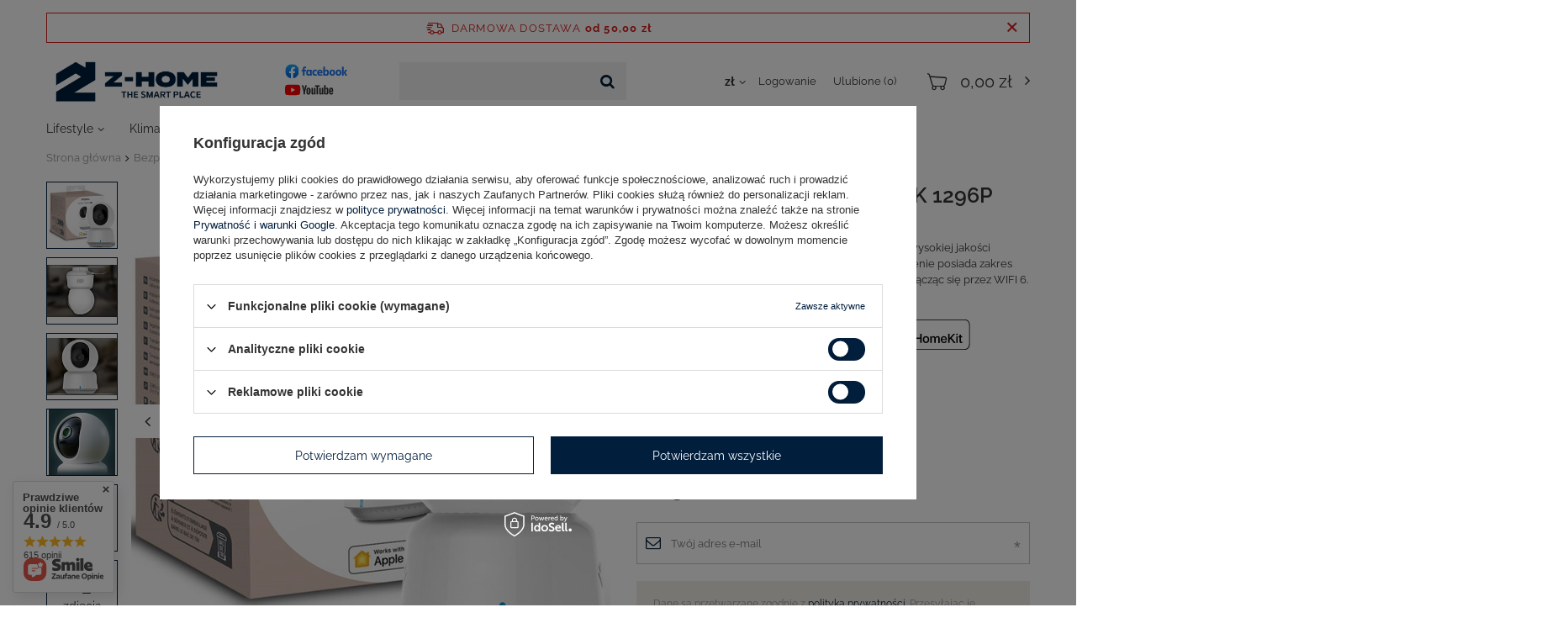

--- FILE ---
content_type: text/html; charset=utf-8
request_url: https://z-home.pl/ajax/projector.php?action=get&product=1983&get=sizes
body_size: 630
content:
{"sizes":{"id":1983,"name":"Aqara E1 Kamera IP WIFI 6 2K 1296P 360\u00b0 Matter","firm":{"name":"Aqara","productsLink":"\/pl\/producers\/aqara-1645129155.html","gfx":"\"\/data\/lang\/pol\/producers\/gfx\/projector\/1645129155_1.png\""},"cleardescription":"Europejska wersja SMART kamery E1 Aqara ZigBee o wysokiej jako\u015bci nagrywania obrazu video w formacie 2K 1296P. Urz\u0105dzenie posiada zakres obrotu 360\u00b0. Kamera wsp\u00f3\u0142pracuj\u0119 z systemem Matter \u0142\u0105cz\u0105c si\u0119 przez WIFI 6.","description":"<ul><li>Europejska wersja SMART kamery E1 Aqara ZigBee o wysokiej jako\u015bci nagrywania obrazu video w formacie 2K 1296P. Urz\u0105dzenie posiada zakres obrotu 360\u00b0. Kamera wsp\u00f3\u0142pracuj\u0119 z systemem Matter \u0142\u0105cz\u0105c si\u0119 przez WIFI 6.<\/li><\/ul>","icon":"hpeciai\/b9db5f5f5e443d326baf87915b6ffe08\/pol_il_Aqara-E1-Kamera-IP-WIFI-6-2K-1296P-360-Matter-1983.jpg","taxes":{"vat":"23.0"},"code":"03067","moreprices":"y","new":"0","link":"\/pl\/products\/aqara-e1-kamera-ip-wifi-6-2k-1296p-360-matter-1983.html","product_type":"product_item","unit":"szt.","unit_single":"szt.","unit_plural":"szt.","unit_fraction":"sztuka","unit_precision":"0","unit_sellby":1,"items":{"00000-uniw":{"type":"uniw","priority":"0","name":"uniwersalny","description":"nie dotyczy","amount":0,"phone_price":"false","prices":{"price_retail":269,"price_minimal":0,"price_automatic_calculation":0,"price_retail_dynamic":0,"price_srp":269,"price_crossed_retail":0,"price_crossed_wholesale":0,"price_pos":269,"omnibus_price_retail":242.1,"omnibus_price_retail_new_price":false,"omnibus_price_wholesale":279,"omnibus_price_wholesale_new_price":false,"price":269,"price_net":218.7}}},"amount":0}}

--- FILE ---
content_type: text/html; charset=utf-8
request_url: https://z-home.pl/ajax/projector.php?action=get_product_observed&product=1983&size=onesize&email=
body_size: 34
content:
{"return":{"product":true,"size":true},"product":{"id":1983,"name":"Aqara E1 Kamera IP WIFI 6 2K 1296P 360\u00b0 Matter","version_name":"","version_group_name":""},"size":{"name":null},"sms_active":false,"status":"ok"}

--- FILE ---
content_type: text/html; charset=utf-8
request_url: https://z-home.pl/pl/producers.html
body_size: 19785
content:
<!DOCTYPE html>
<html lang="pl" class="--freeShipping --vat --gross " ><head><meta name='viewport' content='user-scalable=no, initial-scale = 1.0, maximum-scale = 1.0, width=device-width'/> <link rel="preload" crossorigin="anonymous" as="font" href="/gfx/pol/fontello.woff?v=2"><meta http-equiv="Content-Type" content="text/html; charset=utf-8"><meta http-equiv="X-UA-Compatible" content="IE=edge"><title>Producenci automatyki domowej | sklep Z-Home | Intelligence @ Home | Warszawa</title><meta name="description" content="Lista producentów - Z-Home | Intelligence @ Home"><link rel="icon" href="/gfx/pol/favicon.png"><meta name="theme-color" content="#011e3d"><meta name="msapplication-navbutton-color" content="#011e3d"><meta name="apple-mobile-web-app-status-bar-style" content="#011e3d"><link rel="preload stylesheet" as="style" href="/gfx/pol/style.css.gzip?r=1748095499"><script>var app_shop={urls:{prefix:'data="/gfx/'.replace('data="', '')+'pol/',graphql:'/graphql/v1/'},vars:{priceType:'gross',priceTypeVat:true,productDeliveryTimeAndAvailabilityWithBasket:false,geoipCountryCode:'US',},txt:{priceTypeText:'',},fn:{},fnrun:{},files:[],graphql:{}};const getCookieByName=(name)=>{const value=`; ${document.cookie}`;const parts = value.split(`; ${name}=`);if(parts.length === 2) return parts.pop().split(';').shift();return false;};if(getCookieByName('freeeshipping_clicked')){document.documentElement.classList.remove('--freeShipping');}if(getCookieByName('rabateCode_clicked')){document.documentElement.classList.remove('--rabateCode');}</script><script src="/gfx/pol/shop.js.gzip?r=1748095499"></script><meta name="robots" content="index,follow"><meta name="rating" content="general"><meta name="Author" content="Z-Home na bazie IdoSell (www.idosell.com/shop).">
<!-- Begin LoginOptions html -->

<style>
#client_new_social .service_item[data-name="service_Apple"]:before, 
#cookie_login_social_more .service_item[data-name="service_Apple"]:before,
.oscop_contact .oscop_login__service[data-service="Apple"]:before {
    display: block;
    height: 2.6rem;
    content: url('/gfx/standards/apple.svg?r=1743165583');
}
.oscop_contact .oscop_login__service[data-service="Apple"]:before {
    height: auto;
    transform: scale(0.8);
}
#client_new_social .service_item[data-name="service_Apple"]:has(img.service_icon):before,
#cookie_login_social_more .service_item[data-name="service_Apple"]:has(img.service_icon):before,
.oscop_contact .oscop_login__service[data-service="Apple"]:has(img.service_icon):before {
    display: none;
}
</style>

<!-- End LoginOptions html -->

<!-- Open Graph -->
<link rel="manifest" href="https://z-home.pl/data/include/pwa/1/manifest.json?t=3"><meta name="apple-mobile-web-app-capable" content="yes"><meta name="apple-mobile-web-app-status-bar-style" content="black"><meta name="apple-mobile-web-app-title" content="Z-Home | Intelligence @ Home"><link rel="apple-touch-icon" href="/data/include/pwa/1/icon-128.png"><link rel="apple-touch-startup-image" href="/data/include/pwa/1/logo-512.png" /><meta name="msapplication-TileImage" content="/data/include/pwa/1/icon-144.png"><meta name="msapplication-TileColor" content="#2F3BA2"><meta name="msapplication-starturl" content="/"><script type="application/javascript">var _adblock = true;</script><script async src="/data/include/advertising.js"></script><script type="application/javascript">var statusPWA = {
                online: {
                    txt: "Połączono z internetem",
                    bg: "#5fa341"
                },
                offline: {
                    txt: "Brak połączenia z internetem",
                    bg: "#eb5467"
                }
            }</script><script async type="application/javascript" src="/ajax/js/pwa_online_bar.js?v=1&r=6"></script><script >
window.dataLayer = window.dataLayer || [];
window.gtag = function gtag() {
dataLayer.push(arguments);
}
gtag('consent', 'default', {
'ad_storage': 'denied',
'analytics_storage': 'denied',
'ad_personalization': 'denied',
'ad_user_data': 'denied',
'wait_for_update': 500
});

gtag('set', 'ads_data_redaction', true);
</script><script id="iaiscript_1" data-requirements="W10=" data-ga4_sel="ga4script">
window.iaiscript_1 = `<${'script'}  class='google_consent_mode_update'>
gtag('consent', 'update', {
'ad_storage': 'denied',
'analytics_storage': 'denied',
'ad_personalization': 'denied',
'ad_user_data': 'denied'
});
</${'script'}>`;
</script>
<!-- End Open Graph -->

<link rel="canonical" href="https://z-home.pl/pl/producers.html" />

                <!-- Global site tag (gtag.js) -->
                <script  async src="https://www.googletagmanager.com/gtag/js?id=AW-620920452"></script>
                <script >
                    window.dataLayer = window.dataLayer || [];
                    window.gtag = function gtag(){dataLayer.push(arguments);}
                    gtag('js', new Date());
                    
                    gtag('config', 'AW-620920452', {"allow_enhanced_conversions":true});
gtag('config', 'AW-337172986', {"allow_enhanced_conversions":true});
gtag('config', 'G-BVWNLES342');

                </script>
                
<!-- Begin additional html or js -->


<!--1|1|1| modified: 2025-05-04 21:41:50-->
<!-- Google Tag Manager -->
<script>(function(w,d,s,l,i){w[l]=w[l]||[];w[l].push({'gtm.start':
new Date().getTime(),event:'gtm.js'});var f=d.getElementsByTagName(s)[0],
j=d.createElement(s),dl=l!='dataLayer'?'&l='+l:'';j.async=true;j.src=
'https://www.googletagmanager.com/gtm.js?id='+i+dl;f.parentNode.insertBefore(j,f);
})(window,document,'script','dataLayer','GTM-M5DRJTRL');</script>
<!-- End Google Tag Manager -->
<!--6|1|4| modified: 2024-03-05 12:22:50-->
<script>const producersArray = ["Aeotec", "Aqara", "Eufy", "Eve", "FIBARO", "Heatit", "Loxone", "Meross", "Nanoleaf", "Netatmo", "Nuki", "Tedee", "Veritable", "Withings", "Yale", "JBL", "Nice", "Tesla", "Displine","SONOS"];

</script>
<!--8|1|6| modified: 2022-07-01 13:26:06-->
<style>
#content
div.basketedit_rebatecodes_outline {
display: block;
}
</style>

<!-- End additional html or js -->
<script>(function(w,d,s,i,dl){w._ceneo = w._ceneo || function () {
w._ceneo.e = w._ceneo.e || []; w._ceneo.e.push(arguments); };
w._ceneo.e = w._ceneo.e || [];dl=dl===undefined?"dataLayer":dl;
const f = d.getElementsByTagName(s)[0], j = d.createElement(s); j.defer = true;
j.src = "https://ssl.ceneo.pl/ct/v5/script.js?accountGuid=" + i + "&t=" +
Date.now() + (dl ? "&dl=" + dl : ""); f.parentNode.insertBefore(j, f);
})(window, document, "script", "5629a045-caec-4040-ab5e-28429b39b1ca");</script>
</head><body>
<!-- Begin additional html or js -->


<!--2|1|1| modified: 2025-05-04 21:41:52-->
<!-- Google Tag Manager (noscript) -->
<noscript><iframe src="https://www.googletagmanager.com/ns.html?id=GTM-M5DRJTRL"
height="0" width="0" style="display:none;visibility:hidden"></iframe></noscript>
<!-- End Google Tag Manager (noscript) -->

<!-- End additional html or js -->
<script>
					var script = document.createElement('script');
					script.src = app_shop.urls.prefix + 'envelope.js.gzip';

					document.getElementsByTagName('body')[0].insertBefore(script, document.getElementsByTagName('body')[0].firstChild);
				</script><div id="container" class="producers-list_page container"><header class="d-flex flex-nowrap flex-md-wrap mx-md-n3 commercial_banner"><script class="ajaxLoad">
                app_shop.vars.vat_registered = "true";
                app_shop.vars.currency_format = "###,##0.00";
                
                    app_shop.vars.currency_before_value = false;
                
                    app_shop.vars.currency_space = true;
                
                app_shop.vars.symbol = "zł";
                app_shop.vars.id= "PLN";
                app_shop.vars.baseurl = "http://z-home.pl/";
                app_shop.vars.sslurl= "https://z-home.pl/";
                app_shop.vars.curr_url= "%2Fpl%2Fproducers.html";
                

                var currency_decimal_separator = ',';
                var currency_grouping_separator = ' ';

                
                    app_shop.vars.blacklist_extension = ["exe","com","swf","js","php"];
                
                    app_shop.vars.blacklist_mime = ["application/javascript","application/octet-stream","message/http","text/javascript","application/x-deb","application/x-javascript","application/x-shockwave-flash","application/x-msdownload"];
                
                    app_shop.urls.contact = "/pl/contact.html";
                </script><div id="viewType" style="display:none"></div><div id="freeShipping" class="freeShipping"><span class="freeShipping__info">Darmowa dostawa</span><strong class="freeShipping__val">
						od 
						50,00 zł</strong><a href="" class="freeShipping__close"></a></div><div id="logo" class="col-md-4 d-flex align-items-center"><a href="/" target="_self"><img src="/data/gfx/mask/pol/logo_1_big.png" alt="Inteligentny dom - urządzenia smart | sklep Z-Home" width="2744" height="893"></a><div class="social_media"><a href="https://www.facebook.com/zhomepl/" target="_blank" class="social_media__facebook"><img src="/data/include/cms/social_media/Facebook_icon_sklep.svg" alt="Facebook"></a><a href="https://youtube.com/@ZHome" target="_blank" class="social_media__youtube"><img src="/data/include/cms/social_media/YouTube_icon_sklep.svg" alt="Facebook"></a></div></div><form action="https://z-home.pl/pl/search.html" method="get" id="menu_search" class="menu_search col-md-3"><a href="#showSearchForm" class="menu_search__mobile"></a><div class="menu_search__block"><div class="menu_search__item --input"><input class="menu_search__input" type="text" name="text" autocomplete="off" placeholder="Wpisz czego szukasz"><button class="menu_search__submit" type="submit"></button></div><div class="menu_search__item --results search_result"></div></div></form><div id="menu_settings" class="col-md-3 px-0 px-md-3 d-flex align-items-center justify-content-center justify-content-lg-end"><div class="open_trigger"><span class="d-none d-md-inline-block flag_txt">zł</span><div class="menu_settings_wrapper d-md-none"><div class="menu_settings_inline"><div class="menu_settings_header">
                                        Język i waluta: 
                                    </div><div class="menu_settings_content"><span class="menu_settings_flag flag flag_pol"></span><strong class="menu_settings_value"><span class="menu_settings_language">pl</span><span> | </span><span class="menu_settings_currency">zł</span></strong></div></div><div class="menu_settings_inline"><div class="menu_settings_header">
                                        Dostawa do: 
                                    </div><div class="menu_settings_content"><strong class="menu_settings_value">Polska</strong></div></div></div><i class="icon-angle-down d-none d-md-inline-block"></i></div><form action="https://z-home.pl/pl/settings.html" method="post"><ul class="bg_alter"><li><div class="form-group"><label for="menu_settings_curr">Waluta</label><div class="select-after"><select class="form-control" name="curr" id="menu_settings_curr"><option value="PLN" selected>zł</option><option value="EUR">€ (1 zł = 0.2374€)
                                                                    </option><option value="CZK">Kč (1 zł = 7.2727Kč)
                                                                    </option></select></div></div></li><li class="buttons"><button class="btn --solid --large" type="submit">
                                        Zastosuj zmiany
                                    </button></li></ul></form><div id="menu_additional"><a class="account_link" href="https://z-home.pl/pl/login.html">Logowanie</a><a href="/basketedit.php?mode=2" class="wishlist_link">
                            Ulubione
                            <span>0</span></a></div></div><div id="menu_basket" class="px-0 pr-md-3 topBasket"><a class="topBasket__sub" href="/basketedit.php"><span class="badge badge-info"></span><strong class="topBasket__price" style="display: none;">0,00 zł</strong></a><script>
                        app_shop.vars.cache_html = true;
                    </script></div><nav id="menu_categories" class="col-md-12 px-0 px-md-3 wide"><button type="button" class="navbar-toggler"><i class="icon-reorder"></i></button><div class="navbar-collapse" id="menu_navbar"><ul class="navbar-nav mx-md-n3"><li class="nav-item"><a  href="/pl/menu/lifestyle-199.html" target="_self" title="Lifestyle" class="nav-link" >Lifestyle</a><ul class="navbar-subnav"><li class="nav-item empty"><a class="nav-link" href="/pl/menu/zdrowie-152.html" target="_self">Zdrowie</a></li><li class="nav-item empty"><a class="nav-link" href="/pl/menu/dom-i-mieszkanie-200.html" target="_self">Dom i mieszkanie</a></li><li class="nav-item"><a class="nav-link" href="/pl/menu/karnisze-rolety-i-zaluzje-283.html" target="_self">Karnisze, rolety i żaluzje</a><ul class="navbar-subsubnav"><li class="nav-item"><a class="nav-link" href="/pl/menu/reczne-szyny-i-karnisze-317.html" target="_self">Ręczne szyny i karnisze</a></li></ul></li><li class="nav-item empty"><a class="nav-link" href="/pl/menu/pogoda-201.html" target="_self">Pogoda</a></li><li class="nav-item empty"><a class="nav-link" href="/pl/menu/ogrod-202.html" target="_self">Ogród</a></li></ul></li><li class="nav-item"><a  href="/pl/menu/klimat-165.html" target="_self" title="Klimat" class="nav-link" >Klimat</a><ul class="navbar-subnav"><li class="nav-item empty"><a class="nav-link" href="/pl/menu/glowice-termostatyczne-179.html" target="_self">Głowice termostatyczne</a></li><li class="nav-item"><a class="nav-link" href="/pl/menu/termostaty-i-sterowniki-337.html" target="_self">Termostaty i sterowniki</a><ul class="navbar-subsubnav"><li class="nav-item"><a class="nav-link" href="/pl/menu/termostaty-ogrzewania-elektrycznego-338.html" target="_self">Termostaty ogrzewania elektrycznego</a></li><li class="nav-item"><a class="nav-link" href="/pl/menu/termostaty-ogrzewania-wodnego-339.html" target="_self">Termostaty ogrzewania wodnego</a></li><li class="nav-item"><a class="nav-link" href="/pl/menu/sterowniki-ogrzewania-wodnego-340.html" target="_self">Sterowniki ogrzewania wodnego</a></li><li class="nav-item"><a class="nav-link" href="/pl/menu/akcesoria-i-czujniki-341.html" target="_self">Akcesoria i czujniki</a></li></ul></li><li class="nav-item empty"><a class="nav-link" href="/pl/menu/ogrzewanie-wodne-180.html" target="_self">Ogrzewanie wodne</a></li><li class="nav-item empty"><a class="nav-link" href="/pl/menu/sterowniki-piecow-182.html" target="_self">Sterowniki pieców</a></li><li class="nav-item empty"><a class="nav-link" href="/pl/menu/kontrolery-klimatyzacji-i-klimakonwektorow-183.html" target="_self">Kontrolery klimatyzacji i klimakonwektorów</a></li></ul></li><li class="nav-item"><a  href="/pl/menu/bezpieczenstwo-167.html" target="_self" title="Bezpieczeństwo" class="nav-link" >Bezpieczeństwo</a><ul class="navbar-subnav"><li class="nav-item"><a class="nav-link" href="/pl/menu/monitoring-188.html" target="_self">Monitoring</a><ul class="navbar-subsubnav"><li class="nav-item"><a class="nav-link" href="/pl/menu/kamery-318.html" target="_self">Kamery</a></li><li class="nav-item"><a class="nav-link" href="/pl/menu/rejestratory-319.html" target="_self">Rejestratory</a></li><li class="nav-item"><a class="nav-link" href="/pl/menu/akcesoria-320.html" target="_self">Akcesoria</a></li></ul></li><li class="nav-item"><a class="nav-link" href="/pl/menu/wideodomofony-i-dzwonki-189.html" target="_self">Wideodomofony i dzwonki</a><ul class="navbar-subsubnav"><li class="nav-item"><a class="nav-link" href="/pl/menu/zestawy-310.html" target="_self">Zestawy</a></li><li class="nav-item"><a class="nav-link" href="/pl/menu/monitory-i-dzwonki-311.html" target="_self">Monitory i dzwonki</a></li><li class="nav-item"><a class="nav-link" href="/pl/menu/stacje-bramowe-312.html" target="_self">Stacje bramowe</a></li><li class="nav-item"><a class="nav-link" href="/pl/menu/moduly-313.html" target="_self">Moduły</a></li><li class="nav-item"><a class="nav-link" href="/pl/menu/akcesoria-i-ramki-montazowe-314.html" target="_self">Akcesoria i ramki montażowe</a></li><li class="nav-item"><a class="nav-link" href="/pl/menu/akcesoria-sieciowe-315.html" target="_self">Akcesoria sieciowe</a></li></ul></li><li class="nav-item"><a class="nav-link" href="/pl/menu/zamki-i-akcesoria-190.html" target="_self">Zamki i akcesoria</a><ul class="navbar-subsubnav"><li class="nav-item"><a class="nav-link" href="/pl/menu/zamki-332.html" target="_self">Zamki</a></li><li class="nav-item"><a class="nav-link" href="/pl/menu/zestawy-333.html" target="_self">Zestawy</a></li><li class="nav-item"><a class="nav-link" href="/pl/menu/akcesoria-334.html" target="_self">Akcesoria</a></li><li class="nav-item"><a class="nav-link" href="/pl/menu/wkladki-335.html" target="_self">Wkładki</a></li><li class="nav-item"><a class="nav-link" href="/pl/menu/inne-zabezpieczenia-336.html" target="_self">Inne zabezpieczenia</a></li><li class="nav-item display-all"><a class="nav-link display-all" href="/pl/menu/zamki-i-akcesoria-190.html">+ Pokaż wszystkie</a></li></ul></li><li class="nav-item empty"><a class="nav-link" href="/pl/menu/czujniki-ruchu-i-kontaktrony-191.html" target="_self">Czujniki ruchu i kontaktrony</a></li><li class="nav-item empty"><a class="nav-link" href="/pl/menu/czujniki-dymu-gazu-i-zalania-192.html" target="_self">Czujniki dymu, gazu i zalania</a></li><li class="nav-item empty"><a class="nav-link" href="/pl/menu/syreny-alarmowe-193.html" target="_self">Syreny alarmowe</a></li><li class="nav-item empty"><a class="nav-link" href="/pl/menu/zestawy-alarmowe-326.html" target="_self">Zestawy alarmowe</a></li><li class="nav-item empty"><a class="nav-link" href="/pl/menu/lokalizatory-327.html" target="_self">Lokalizatory</a></li></ul></li><li class="nav-item"><a  href="/pl/menu/oswietlenie-166.html" target="_self" title="Oświetlenie" class="nav-link" >Oświetlenie</a><ul class="navbar-subnav"><li class="nav-item empty"><a class="nav-link" href="/pl/menu/sciemniacze-i-przelaczniki-184.html" target="_self">Ściemniacze i przełączniki</a></li><li class="nav-item empty"><a class="nav-link" href="/pl/menu/lampy-i-zarowki-185.html" target="_self">Lampy i żarówki</a></li><li class="nav-item"><a class="nav-link" href="/pl/menu/tasmy-i-sterowniki-led-186.html" target="_self">Taśmy i sterowniki LED</a><ul class="navbar-subsubnav"><li class="nav-item"><a class="nav-link" href="/pl/menu/zintegrowane-paski-led-303.html" target="_self">Zintegrowane paski LED</a></li><li class="nav-item"><a class="nav-link" href="/pl/menu/sterowniki-led-304.html" target="_self">Sterowniki LED</a></li><li class="nav-item"><a class="nav-link" href="/pl/menu/zasilacze-led-300.html" target="_self">Zasilacze LED</a></li><li class="nav-item"><a class="nav-link" href="/pl/menu/akcesoria-led-302.html" target="_self">Akcesoria LED</a></li></ul></li><li class="nav-item empty"><a class="nav-link" href="/pl/menu/panele-swietlne-i-inne-187.html" target="_self">Panele świetlne i inne</a></li><li class="nav-item empty"><a class="nav-link" href="/pl/menu/lancuchy-swietlne-308.html" target="_self">Łańcuchy świetlne</a></li><li class="nav-item empty"><a class="nav-link" href="/pl/menu/girlandy-309.html" target="_self">Girlandy</a></li></ul></li><li class="nav-item"><a  href="/pl/menu/czujniki-164.html" target="_self" title="Czujniki" class="nav-link" >Czujniki</a><ul class="navbar-subnav"><li class="nav-item empty"><a class="nav-link" href="/pl/menu/klimat-i-jakosc-powietrza-174.html" target="_self">Klimat i jakość powietrza</a></li><li class="nav-item empty"><a class="nav-link" href="/pl/menu/czujniki-pogodowe-175.html" target="_self">Czujniki pogodowe</a></li><li class="nav-item empty"><a class="nav-link" href="/pl/menu/wykrywanie-ruchu-i-zagrozen-176.html" target="_self">Wykrywanie ruchu i zagrożeń</a></li><li class="nav-item empty"><a class="nav-link" href="/pl/menu/otwarcia-drzwi-i-okien-177.html" target="_self">Otwarcia drzwi i okien</a></li><li class="nav-item empty"><a class="nav-link" href="/pl/menu/mierniki-energii-194.html" target="_self">Mierniki energii</a></li></ul></li><li class="nav-item"><a  href="/pl/menu/sterowanie-198.html" target="_self" title="Sterowanie" class="nav-link" >Sterowanie</a><ul class="navbar-subnav"><li class="nav-item empty"><a class="nav-link" href="/pl/menu/wtyczki-gniazdka-169.html" target="_self">Wtyczki, gniazdka</a></li><li class="nav-item empty"><a class="nav-link" href="/pl/menu/przelaczniki-i-przekazniki-203.html" target="_self">Przełączniki i przekaźniki</a></li><li class="nav-item empty"><a class="nav-link" href="/pl/menu/sciemniacze-i-sterowniki-led-205.html" target="_self">Ściemniacze i sterowniki LED</a></li><li class="nav-item empty"><a class="nav-link" href="/pl/menu/rolety-zaslony-zaluzje-168.html" target="_self">Rolety, zasłony, żaluzje</a></li><li class="nav-item empty"><a class="nav-link" href="/pl/menu/elektrozawory-204.html" target="_self">Elektrozawory</a></li><li class="nav-item empty"><a class="nav-link" href="/pl/menu/multimedia-171.html" target="_self">Multimedia</a></li><li class="nav-item empty"><a class="nav-link" href="/pl/menu/bramy-342.html" target="_self">Bramy</a></li></ul></li><li class="nav-item"><a  href="/pl/menu/centrale-i-piloty-172.html" target="_self" title="Centrale i piloty" class="nav-link" >Centrale i piloty</a><ul class="navbar-subnav"><li class="nav-item empty"><a class="nav-link" href="/pl/menu/centrale-bramki-i-lacznosc-163.html" target="_self">Centrale, bramki i łączność</a></li><li class="nav-item empty"><a class="nav-link" href="/pl/menu/piloty-i-przyciski-170.html" target="_self">Piloty i przyciski</a></li><li class="nav-item empty"><a class="nav-link" href="/pl/menu/oprogramowanie-325.html" target="_self">Oprogramowanie</a></li></ul></li><li class="nav-item"><a  href="/pl/menu/inne-197.html" target="_self" title="Inne" class="nav-link" >Inne</a><ul class="navbar-subnav"><li class="nav-item empty"><a class="nav-link" href="/pl/menu/specjalnego-zastosowania-195.html" target="_self">Specjalnego zastosowania</a></li><li class="nav-item empty"><a class="nav-link" href="/pl/menu/ramki-i-akcesoria-montazowe-206.html" target="_self">Ramki i akcesoria montażowe</a></li><li class="nav-item empty"><a class="nav-link" href="/pl/menu/ramki-do-tabletow-i-akcesoria-316.html" target="_self">Ramki do tabletów i akcesoria</a></li><li class="nav-item empty"><a class="nav-link" href="/pl/menu/baterie-zasilacze-i-akcesoria-196.html" target="_self">Baterie, zasilacze i akcesoria</a></li><li class="nav-item empty"><a class="nav-link" href="/pl/menu/stacje-zasilania-306.html" target="_self">Stacje zasilania</a></li><li class="nav-item empty"><a class="nav-link" href="/pl/menu/stacje-zasilania-akcesoria-307.html" target="_self">Stacje zasilania - akcesoria</a></li><li class="nav-item empty"><a class="nav-link" href="/pl/menu/przedluzacze-i-rozdzielacze-330.html" target="_self">Przedłużacze i rozdzielacze</a></li></ul></li><li class="nav-item"><a  href="/producers.php" target="_self" title="Producenci" class="nav-link" >Producenci</a></li><li class="nav-item"><a  href="/pl/blog.html" target="_self" title="Blog" class="nav-link" >Blog</a></li></ul></div></nav><div class="breadcrumbs col-md-12"><div class="back_button"><button id="back_button"><i class="icon-angle-left"></i> Wstecz</button></div><div class="list_wrapper"><ol><li class="bc-main"><span><a href="/">Strona główna</a></span></li><li class="bc-active bc-producers-list"><span>Producenci</span></li></ol></div></div></header><div id="layout" class="row clearfix"><aside class="col-3"><div class="setMobileGrid" data-item="#menu_navbar"></div><div class="setMobileGrid" data-item="#menu_navbar3" data-ismenu1="true"></div><div class="setMobileGrid" data-item="#menu_blog"></div><div class="login_menu_block d-lg-none" id="login_menu_block"><a class="sign_in_link" href="/login.php" title=""><i class="icon-user"></i><span>Zaloguj się</span></a><a class="registration_link" href="/client-new.php?register" title=""><i class="icon-lock"></i><span>Zarejestruj się</span></a><a class="order_status_link" href="/order-open.php" title=""><i class="icon-globe"></i><span>Sprawdź status zamówienia</span></a></div><div class="setMobileGrid" data-item="#menu_contact"></div><div class="setMobileGrid" data-item="#menu_settings"></div></aside><div id="content" class="col-12"><div id="producers-list"><h1 class="big_label">
            Producenci
        </h1><div id="producers-list_sub" class="row m-0"><a class="col-md-3 col-sm-4 col-12 producers-list_item" href="/pl/producers/404-software-1710846373.html" title="404 Software"><img class="links_producers" src="/data/lang/pol/producers/gfx/projector/1710846373_1.jpg" alt="404 Software"><span>404 Software</span><small>
                             (produktów: 
                            4)
                        </small></a><a class="col-md-3 col-sm-4 col-12 producers-list_item" href="/pl/producers/aeotec-1618206707.html" title="Aeotec"><img class="links_producers" src="/data/lang/pol/producers/gfx/projector/1618206707_1.svg" alt="Aeotec"><span>Aeotec</span><small>
                             (produktów: 
                            52)
                        </small></a><a class="col-md-3 col-sm-4 col-12 producers-list_item" href="/pl/producers/airzone-1688632599.html" title="AirZone"><img class="links_producers" src="/data/lang/pol/producers/gfx/projector/1688632599_1.png" alt="AirZone"><span>AirZone</span><small>
                             (produktów: 
                            13)
                        </small></a><a class="col-md-3 col-sm-4 col-12 producers-list_item" href="/pl/producers/aqara-1645129155.html" title="Aqara"><img class="links_producers" src="/data/lang/pol/producers/gfx/projector/1645129155_1.png" alt="Aqara"><span>Aqara</span><small>
                             (produktów: 
                            57)
                        </small></a><a class="col-md-3 col-sm-4 col-12 producers-list_item" href="/pl/producers/aqua-scope-1620218479.html" title="Aqua-Scope"><img class="links_producers" src="/data/lang/pol/producers/gfx/projector/1620218479_1.png" alt="Aqua-Scope"><span>Aqua-Scope</span><small>
                             (produktów: 
                            2)
                        </small></a><a class="col-md-3 col-sm-4 col-12 producers-list_item" href="/pl/producers/arylic-1663929065.html" title="Arylic"><img class="links_producers" src="/data/lang/pol/producers/gfx/projector/1663929065_1.jpg" alt="Arylic"><span>Arylic</span><small>
                             (produktów: 
                            3)
                        </small></a><a class="col-md-3 col-sm-4 col-12 producers-list_item" href="/pl/producers/assa-abloy-1684402192.html" title="Assa Abloy"><img class="links_producers" src="/data/lang/pol/producers/gfx/projector/1684402192_1.png" alt="Assa Abloy"><span>Assa Abloy</span><small>
                             (produktów: 
                            2)
                        </small></a><a class="col-md-3 col-sm-4 col-12 producers-list_item" href="/pl/producers/baseus-1733384579.html" title="Baseus "><span>Baseus </span><small>
                             (produktów: 
                            5)
                        </small></a><a class="col-md-3 col-sm-4 col-12 producers-list_item" href="/pl/producers/botaneo-1630422342.html" title="Botaneo"><img class="links_producers" src="/data/lang/pol/producers/gfx/projector/1630422342_1.jpg" alt="Botaneo"><span>Botaneo</span><small>
                             (produktów: 
                            1)
                        </small></a><a class="col-md-3 col-sm-4 col-12 producers-list_item" href="/pl/producers/broadlink-1681909709.html" title="BroadLink"><img class="links_producers" src="/data/lang/pol/producers/gfx/projector/1681909709_1.webp" alt="BroadLink"><span>BroadLink</span><small>
                             (produktów: 
                            1)
                        </small></a><a class="col-md-3 col-sm-4 col-12 producers-list_item" href="/pl/producers/canton-1664181129.html" title="Canton"><img class="links_producers" src="/data/lang/pol/producers/gfx/projector/1664181129_1.png" alt="Canton"><span>Canton</span><small>
                             (produktów: 
                            4)
                        </small></a><a class="col-md-3 col-sm-4 col-12 producers-list_item" href="/pl/producers/cavus-1718346477.html" title="Cavus"><img class="links_producers" src="/data/lang/pol/producers/gfx/projector/1718346477_1.jpg" alt="Cavus"><span>Cavus</span><small>
                             (produktów: 
                            44)
                        </small></a><a class="col-md-3 col-sm-4 col-12 producers-list_item" href="/pl/producers/coulisse-1711710906.html" title="Coulisse"><img class="links_producers" src="/data/lang/pol/producers/gfx/projector/1711710906_1.png" alt="Coulisse"><span>Coulisse</span><small>
                             (produktów: 
                            5)
                        </small></a><a class="col-md-3 col-sm-4 col-12 producers-list_item" href="/pl/producers/dali-1664182625.html" title="DALI"><img class="links_producers" src="/data/lang/pol/producers/gfx/projector/1664182625_1.png" alt="DALI"><span>DALI</span><small>
                             (produktów: 
                            4)
                        </small></a><a class="col-md-3 col-sm-4 col-12 producers-list_item" href="/pl/producers/definitive-technology-1664181984.html" title="Definitive Technology"><img class="links_producers" src="/data/lang/pol/producers/gfx/projector/1664181984_1.jpg" alt="Definitive Technology"><span>Definitive Technology</span><small>
                             (produktów: 
                            4)
                        </small></a><a class="col-md-3 col-sm-4 col-12 producers-list_item" href="/pl/producers/denon-1666778229.html" title="Denon"><img class="links_producers" src="/data/lang/pol/producers/gfx/projector/1666778229_1.png" alt="Denon"><span>Denon</span><small>
                             (produktów: 
                            10)
                        </small></a><a class="col-md-3 col-sm-4 col-12 producers-list_item" href="/pl/producers/displine-1704883210.html" title="Displine"><img class="links_producers" src="/data/lang/pol/producers/gfx/projector/1704883210_1.jpg" alt="Displine"><span>Displine</span><small>
                             (produktów: 
                            58)
                        </small></a><a class="col-md-3 col-sm-4 col-12 producers-list_item" href="/pl/producers/dreame-1671017253.html" title="Dreame"><img class="links_producers" src="/data/lang/pol/producers/gfx/projector/1671017253_1.png" alt="Dreame"><span>Dreame</span><small>
                             (produktów: 
                            68)
                        </small></a><a class="col-md-3 col-sm-4 col-12 producers-list_item" href="/pl/producers/eufy-1626341924.html" title="Eufy"><img class="links_producers" src="/data/lang/pol/producers/gfx/projector/1626341924_1.svg" alt="Eufy"><span>Eufy</span><small>
                             (produktów: 
                            61)
                        </small></a><a class="col-md-3 col-sm-4 col-12 producers-list_item" href="/pl/producers/eurotronic-1647339587.html" title="Eurotronic"><img class="links_producers" src="/data/lang/pol/producers/gfx/projector/1647339587_1.png" alt="Eurotronic"><span>Eurotronic</span><small>
                             (produktów: 
                            3)
                        </small></a><a class="col-md-3 col-sm-4 col-12 producers-list_item" href="/pl/producers/eutonomy-1654173470.html" title="Eutonomy"><img class="links_producers" src="/data/lang/pol/producers/gfx/projector/1654173470_1.png" alt="Eutonomy"><span>Eutonomy</span><small>
                             (produktów: 
                            12)
                        </small></a><a class="col-md-3 col-sm-4 col-12 producers-list_item" href="/pl/producers/eve-1618206901.html" title="Eve"><img class="links_producers" src="/data/lang/pol/producers/gfx/projector/1618206901_1.png" alt="Eve"><span>Eve</span><small>
                             (produktów: 
                            26)
                        </small></a><a class="col-md-3 col-sm-4 col-12 producers-list_item" href="/pl/producers/eve-baterie-1623661847.html" title="EVE (baterie)"><img class="links_producers" src="/data/lang/pol/producers/gfx/projector/1623661847_1.png" alt="EVE (baterie)"><span>EVE (baterie)</span><small>
                             (produktów: 
                            1)
                        </small></a><a class="col-md-3 col-sm-4 col-12 producers-list_item" href="/pl/producers/faradite-1710488150.html" title="Faradite"><img class="links_producers" src="/data/lang/pol/producers/gfx/projector/1710488150_1.jpg" alt="Faradite"><span>Faradite</span><small>
                             (produktów: 
                            9)
                        </small></a><a class="col-md-3 col-sm-4 col-12 producers-list_item" href="/pl/producers/flic-1623851741.html" title="Flic"><img class="links_producers" src="/data/lang/pol/producers/gfx/projector/1623851741_1.png" alt="Flic"><span>Flic</span><small>
                             (produktów: 
                            2)
                        </small></a><a class="col-md-3 col-sm-4 col-12 producers-list_item" href="/pl/producers/forest-1716191159.html" title="Forest"><img class="links_producers" src="/data/lang/pol/producers/gfx/projector/1716191159_1.jpg" alt="Forest"><span>Forest</span><small>
                             (produktów: 
                            11)
                        </small></a><a class="col-md-3 col-sm-4 col-12 producers-list_item" href="/pl/producers/frient-1624872540.html" title="frient"><img class="links_producers" src="/data/lang/pol/producers/gfx/projector/1624872540_1.png" alt="frient"><span>frient</span><small>
                             (produktów: 
                            20)
                        </small></a><a class="col-md-3 col-sm-4 col-12 producers-list_item" href="/pl/producers/gledopto-1624878276.html" title="Gledopto"><img class="links_producers" src="/data/lang/pol/producers/gfx/projector/1624878276_1.jpg" alt="Gledopto"><span>Gledopto</span><small>
                             (produktów: 
                            11)
                        </small></a><a class="col-md-3 col-sm-4 col-12 producers-list_item" href="/pl/producers/goal-zero-1681974141.html" title="Goal Zero"><img class="links_producers" src="/data/lang/pol/producers/gfx/projector/1681974141_1.webp" alt="Goal Zero"><span>Goal Zero</span><small>
                             (produktów: 
                            77)
                        </small></a><a class="col-md-3 col-sm-4 col-12 producers-list_item" href="/pl/producers/gp-1623661838.html" title="GP"><img class="links_producers" src="/data/lang/pol/producers/gfx/projector/1623661838_1.png" alt="GP"><span>GP</span><small>
                             (produktów: 
                            2)
                        </small></a><a class="col-md-3 col-sm-4 col-12 producers-list_item" href="/pl/producers/harman-kardon-1676032976.html" title="Harman/Kardon"><img class="links_producers" src="/data/lang/pol/producers/gfx/projector/1676032976_1.png" alt="Harman/Kardon"><span>Harman/Kardon</span><small>
                             (produktów: 
                            25)
                        </small></a><a class="col-md-3 col-sm-4 col-12 producers-list_item" href="/pl/producers/heatit-1618206803.html" title="Heatit"><img class="links_producers" src="/data/lang/pol/producers/gfx/projector/1618206803_1.png" alt="Heatit"><span>Heatit</span><small>
                             (produktów: 
                            57)
                        </small></a><a class="col-md-3 col-sm-4 col-12 producers-list_item" href="/pl/producers/heatmiser-1620218914.html" title="Heatmiser"><img class="links_producers" src="/data/lang/pol/producers/gfx/projector/1620218914_1.png" alt="Heatmiser"><span>Heatmiser</span><small>
                             (produktów: 
                            27)
                        </small></a><a class="col-md-3 col-sm-4 col-12 producers-list_item" href="/pl/producers/heatsbox-1715758164.html" title="HeatsBox"><img class="links_producers" src="/data/lang/pol/producers/gfx/projector/1715758164_1.webp" alt="HeatsBox"><span>HeatsBox</span><small>
                             (produktów: 
                            4)
                        </small></a><a class="col-md-3 col-sm-4 col-12 producers-list_item" href="/pl/producers/heiman-1626159157.html" title="Heiman"><img class="links_producers" src="/data/lang/pol/producers/gfx/projector/1626159157_1.png" alt="Heiman"><span>Heiman</span><small>
                             (produktów: 
                            10)
                        </small></a><a class="col-md-3 col-sm-4 col-12 producers-list_item" href="/pl/producers/herqs-1623650891.html" title="HerQs"><img class="links_producers" src="/data/lang/pol/producers/gfx/projector/1623650891_1.png" alt="HerQs"><span>HerQs</span><small>
                             (produktów: 
                            2)
                        </small></a><a class="col-md-3 col-sm-4 col-12 producers-list_item" href="/pl/producers/hf-high-flying-1707123614.html" title="HF - High Flying"><img class="links_producers" src="/data/lang/pol/producers/gfx/projector/1707123614_1.webp" alt="HF - High Flying"><span>HF - High Flying</span><small>
                             (produktów: 
                            1)
                        </small></a><a class="col-md-3 col-sm-4 col-12 producers-list_item" href="/pl/producers/homey-1627562156.html" title="Homey"><img class="links_producers" src="/data/lang/pol/producers/gfx/projector/1627562156_1.svg" alt="Homey"><span>Homey</span><small>
                             (produktów: 
                            2)
                        </small></a><a class="col-md-3 col-sm-4 col-12 producers-list_item" href="/pl/producers/human-devices-1705687810.html" title="Human Devices"><img class="links_producers" src="/data/lang/pol/producers/gfx/projector/1705687810_1.png" alt="Human Devices"><span>Human Devices</span><small>
                             (produktów: 
                            13)
                        </small></a><a class="col-md-3 col-sm-4 col-12 producers-list_item" href="/pl/producers/imperoll-1668509757.html" title="Imperoll"><img class="links_producers" src="/data/lang/pol/producers/gfx/projector/1668509757_1.png" alt="Imperoll"><span>Imperoll</span><small>
                             (produktów: 
                            1)
                        </small></a><a class="col-md-3 col-sm-4 col-12 producers-list_item" href="/pl/producers/in-akustik-1664183680.html" title="in-akustik"><img class="links_producers" src="/data/lang/pol/producers/gfx/projector/1664183680_1.png" alt="in-akustik"><span>in-akustik</span><small>
                             (produktów: 
                            6)
                        </small></a><a class="col-md-3 col-sm-4 col-12 producers-list_item" href="/pl/producers/jalo-1716534820.html" title="Jalo"><img class="links_producers" src="/data/lang/pol/producers/gfx/projector/1716534820_1.png" alt="Jalo"><span>Jalo</span><small>
                             (produktów: 
                            13)
                        </small></a><a class="col-md-3 col-sm-4 col-12 producers-list_item" href="/pl/producers/lametric-1636708868.html" title="LaMetric"><img class="links_producers" src="/data/lang/pol/producers/gfx/projector/1636708868_1.png" alt="LaMetric"><span>LaMetric</span><small>
                             (produktów: 
                            1)
                        </small></a><a class="col-md-3 col-sm-4 col-12 producers-list_item" href="/pl/producers/legrand-1686125282.html" title="Legrand"><img class="links_producers" src="/data/lang/pol/producers/gfx/projector/1686125282_1.png" alt="Legrand"><span>Legrand</span><small>
                             (produktów: 
                            46)
                        </small></a><a class="col-md-3 col-sm-4 col-12 producers-list_item" href="/pl/producers/lifesmart-1627035643.html" title="LifeSmart"><img class="links_producers" src="/data/lang/pol/producers/gfx/projector/1627035643_1.png" alt="LifeSmart"><span>LifeSmart</span><small>
                             (produktów: 
                            1)
                        </small></a><a class="col-md-3 col-sm-4 col-12 producers-list_item" href="/pl/producers/logitech-1632312801.html" title="Logitech"><img class="links_producers" src="/data/lang/pol/producers/gfx/projector/1632312801_1.png" alt="Logitech"><span>Logitech</span><small>
                             (produktów: 
                            1)
                        </small></a><a class="col-md-3 col-sm-4 col-12 producers-list_item" href="/pl/producers/loxone-1658219689.html" title="Loxone"><img class="links_producers" src="/data/lang/pol/producers/gfx/projector/1658219689_1.jpg" alt="Loxone"><span>Loxone</span><small>
                             (produktów: 
                            157)
                        </small></a><a class="col-md-3 col-sm-4 col-12 producers-list_item" href="/pl/producers/luon-1713176319.html" title="LuON"><img class="links_producers" src="/data/lang/pol/producers/gfx/projector/1713176319_1.png" alt="LuON"><span>LuON</span><small>
                             (produktów: 
                            2)
                        </small></a><a class="col-md-3 col-sm-4 col-12 producers-list_item" href="/pl/producers/mcohome-1672313796.html" title="MCOHome"><img class="links_producers" src="/data/lang/pol/producers/gfx/projector/1672313796_1.png" alt="MCOHome"><span>MCOHome</span><small>
                             (produktów: 
                            8)
                        </small></a><a class="col-md-3 col-sm-4 col-12 producers-list_item" href="/pl/producers/mean-well-1624872734.html" title="Mean Well"><img class="links_producers" src="/data/lang/pol/producers/gfx/projector/1624872734_1.png" alt="Mean Well"><span>Mean Well</span><small>
                             (produktów: 
                            1)
                        </small></a><a class="col-md-3 col-sm-4 col-12 producers-list_item" href="/pl/producers/meross-1620219008.html" title="Meross"><img class="links_producers" src="/data/lang/pol/producers/gfx/projector/1620219008_1.png" alt="Meross"><span>Meross</span><small>
                             (produktów: 
                            34)
                        </small></a><a class="col-md-3 col-sm-4 col-12 producers-list_item" href="/pl/producers/miboxer-1733384578.html" title="MiBoxer"><img class="links_producers" src="/data/lang/pol/producers/gfx/projector/1733384578_1.png" alt="MiBoxer"><span>MiBoxer</span><small>
                             (produktów: 
                            2)
                        </small></a><a class="col-md-3 col-sm-4 col-12 producers-list_item" href="/pl/producers/mio-decor-1657811043.html" title="Mio Decor"><img class="links_producers" src="/data/lang/pol/producers/gfx/projector/1657811043_1.png" alt="Mio Decor"><span>Mio Decor</span><small>
                             (produktów: 
                            19)
                        </small></a><a class="col-md-3 col-sm-4 col-12 producers-list_item" href="/pl/producers/nanoleaf-1607726306.html" title="Nanoleaf"><img class="links_producers" src="/data/lang/pol/producers/gfx/projector/1607726306_1.png" alt="Nanoleaf"><span>Nanoleaf</span><small>
                             (produktów: 
                            50)
                        </small></a><a class="col-md-3 col-sm-4 col-12 producers-list_item" href="/pl/producers/neo-1733384580.html" title="NEO"><span>NEO</span><small>
                             (produktów: 
                            31)
                        </small></a><a class="col-md-3 col-sm-4 col-12 producers-list_item" href="/pl/producers/netatmo-1620219069.html" title="Netatmo"><img class="links_producers" src="/data/lang/pol/producers/gfx/projector/1620219069_1.png" alt="Netatmo"><span>Netatmo</span><small>
                             (produktów: 
                            31)
                        </small></a><a class="col-md-3 col-sm-4 col-12 producers-list_item" href="/pl/producers/niko-1620219185.html" title="Niko"><img class="links_producers" src="/data/lang/pol/producers/gfx/projector/1620219185_1.png" alt="Niko"><span>Niko</span><small>
                             (produktów: 
                            29)
                        </small></a><a class="col-md-3 col-sm-4 col-12 producers-list_item" href="/pl/producers/nuki-1620219243.html" title="Nuki"><img class="links_producers" src="/data/lang/pol/producers/gfx/projector/1620219243_1.png" alt="Nuki"><span>Nuki</span><small>
                             (produktów: 
                            21)
                        </small></a><a class="col-md-3 col-sm-4 col-12 producers-list_item" href="/pl/producers/ode-1679492579.html" title="ODE"><img class="links_producers" src="/data/lang/pol/producers/gfx/projector/1679492579_1.jpg" alt="ODE"><span>ODE</span><small>
                             (produktów: 
                            10)
                        </small></a><a class="col-md-3 col-sm-4 col-12 producers-list_item" href="/pl/producers/omajin-1725431563.html" title="Omajin"><img class="links_producers" src="/data/lang/pol/producers/gfx/projector/1725431563_1.png" alt="Omajin"><span>Omajin</span><small>
                             (produktów: 
                            5)
                        </small></a><a class="col-md-3 col-sm-4 col-12 producers-list_item" href="/pl/producers/onvis-1653914065.html" title="Onvis"><img class="links_producers" src="/data/lang/pol/producers/gfx/projector/1653914065_1.png" alt="Onvis"><span>Onvis</span><small>
                             (produktów: 
                            5)
                        </small></a><a class="col-md-3 col-sm-4 col-12 producers-list_item" href="/pl/producers/oxt-1631271610.html" title="OXT"><img class="links_producers" src="/data/lang/pol/producers/gfx/projector/1631271610_1.png" alt="OXT"><span>OXT</span><small>
                             (produktów: 
                            11)
                        </small></a><a class="col-md-3 col-sm-4 col-12 producers-list_item" href="/pl/producers/panasonic-1704186948.html" title="Panasonic"><img class="links_producers" src="/data/lang/pol/producers/gfx/projector/1704186948_1.png" alt="Panasonic"><span>Panasonic</span><small>
                             (produktów: 
                            2)
                        </small></a><a class="col-md-3 col-sm-4 col-12 producers-list_item" href="/pl/producers/peraqua-1688457890.html" title="Peraqua"><img class="links_producers" src="/data/lang/pol/producers/gfx/projector/1688457890_1.png" alt="Peraqua"><span>Peraqua</span><small>
                             (produktów: 
                            2)
                        </small></a><a class="col-md-3 col-sm-4 col-12 producers-list_item" href="/pl/producers/philio-1629977537.html" title="Philio"><img class="links_producers" src="/data/lang/pol/producers/gfx/projector/1629977537_1.png" alt="Philio"><span>Philio</span><small>
                             (produktów: 
                            1)
                        </small></a><a class="col-md-3 col-sm-4 col-12 producers-list_item" href="/pl/producers/philips-hue-1628683786.html" title="Philips Hue"><img class="links_producers" src="/data/lang/pol/producers/gfx/projector/1628683786_1.png" alt="Philips Hue"><span>Philips Hue</span><small>
                             (produktów: 
                            18)
                        </small></a><a class="col-md-3 col-sm-4 col-12 producers-list_item" href="/pl/producers/polk-audio-1664185266.html" title="Polk Audio"><img class="links_producers" src="/data/lang/pol/producers/gfx/projector/1664185266_1.jpg" alt="Polk Audio"><span>Polk Audio</span><small>
                             (produktów: 
                            2)
                        </small></a><a class="col-md-3 col-sm-4 col-12 producers-list_item" href="/pl/producers/popp-1620219297.html" title="POPP"><img class="links_producers" src="/data/lang/pol/producers/gfx/projector/1620219297_1.png" alt="POPP"><span>POPP</span><small>
                             (produktów: 
                            12)
                        </small></a><a class="col-md-3 col-sm-4 col-12 producers-list_item" href="/pl/producers/powercube-1716978701.html" title="PowerCube"><img class="links_producers" src="/data/lang/pol/producers/gfx/projector/1716978701_1.png" alt="PowerCube"><span>PowerCube</span><small>
                             (produktów: 
                            34)
                        </small></a><a class="col-md-3 col-sm-4 col-12 producers-list_item" href="/pl/producers/proxima-1620219394.html" title="Proxima"><img class="links_producers" src="/data/lang/pol/producers/gfx/projector/1620219394_1.png" alt="Proxima"><span>Proxima</span><small>
                             (produktów: 
                            1)
                        </small></a><a class="col-md-3 col-sm-4 col-12 producers-list_item" href="/pl/producers/qed-1690807196.html" title="QED"><img class="links_producers" src="/data/lang/pol/producers/gfx/projector/1690807196_1.png" alt="QED"><span>QED</span><small>
                             (produktów: 
                            7)
                        </small></a><a class="col-md-3 col-sm-4 col-12 producers-list_item" href="/pl/producers/remotec-1620219531.html" title="Remotec"><img class="links_producers" src="/data/lang/pol/producers/gfx/projector/1620219531_1.png" alt="Remotec"><span>Remotec</span><small>
                             (produktów: 
                            3)
                        </small></a><a class="col-md-3 col-sm-4 col-12 producers-list_item" href="/pl/producers/renata-batteries-1649759553.html" title="Renata Batteries"><img class="links_producers" src="/data/lang/pol/producers/gfx/projector/1649759553_1.png" alt="Renata Batteries"><span>Renata Batteries</span><small>
                             (produktów: 
                            1)
                        </small></a><a class="col-md-3 col-sm-4 col-12 producers-list_item" href="/pl/producers/reolink-1681974140.html" title="Reolink"><img class="links_producers" src="/data/lang/pol/producers/gfx/projector/1681974140_1.png" alt="Reolink"><span>Reolink</span><small>
                             (produktów: 
                            1)
                        </small></a><a class="col-md-3 col-sm-4 col-12 producers-list_item" href="/pl/producers/roidmi-1669892316.html" title="Roidmi"><img class="links_producers" src="/data/lang/pol/producers/gfx/projector/1669892316_1.svg" alt="Roidmi"><span>Roidmi</span><small>
                             (produktów: 
                            7)
                        </small></a><a class="col-md-3 col-sm-4 col-12 producers-list_item" href="/pl/producers/sandisk-1684921647.html" title="SanDisk"><img class="links_producers" src="/data/lang/pol/producers/gfx/projector/1684921647_1.png" alt="SanDisk"><span>SanDisk</span><small>
                             (produktów: 
                            1)
                        </small></a><a class="col-md-3 col-sm-4 col-12 producers-list_item" href="/pl/producers/seagate-1699273437.html" title="Seagate"><img class="links_producers" src="/data/lang/pol/producers/gfx/projector/1699273437_1.png" alt="Seagate"><span>Seagate</span><small>
                             (produktów: 
                            4)
                        </small></a><a class="col-md-3 col-sm-4 col-12 producers-list_item" href="/pl/producers/sensative-1624888038.html" title="Sensative"><img class="links_producers" src="/data/lang/pol/producers/gfx/projector/1624888038_1.png" alt="Sensative"><span>Sensative</span><small>
                             (produktów: 
                            5)
                        </small></a><a class="col-md-3 col-sm-4 col-12 producers-list_item" href="/pl/producers/sensibo-1636700818.html" title="Sensibo"><img class="links_producers" src="/data/lang/pol/producers/gfx/projector/1636700818_1.png" alt="Sensibo"><span>Sensibo</span><small>
                             (produktów: 
                            6)
                        </small></a><a class="col-md-3 col-sm-4 col-12 producers-list_item" href="/pl/producers/shelly-1628589322.html" title="Shelly"><img class="links_producers" src="/data/lang/pol/producers/gfx/projector/1628589322_1.png" alt="Shelly"><span>Shelly</span><small>
                             (produktów: 
                            122)
                        </small></a><a class="col-md-3 col-sm-4 col-12 producers-list_item" href="/pl/producers/smartmi-1665997556.html" title="Smartmi"><img class="links_producers" src="/data/lang/pol/producers/gfx/projector/1665997556_1.png" alt="Smartmi"><span>Smartmi</span><small>
                             (produktów: 
                            1)
                        </small></a><a class="col-md-3 col-sm-4 col-12 producers-list_item" href="/pl/producers/sonoff-1665997637.html" title="Sonoff"><img class="links_producers" src="/data/lang/pol/producers/gfx/projector/1665997637_1.png" alt="Sonoff"><span>Sonoff</span><small>
                             (produktów: 
                            70)
                        </small></a><a class="col-md-3 col-sm-4 col-12 producers-list_item" href="/pl/producers/soundxtra-1667987169.html" title="SoundXtra"><img class="links_producers" src="/data/lang/pol/producers/gfx/projector/1667987169_1.png" alt="SoundXtra"><span>SoundXtra</span><small>
                             (produktów: 
                            10)
                        </small></a><a class="col-md-3 col-sm-4 col-12 producers-list_item" href="/pl/producers/switchbot-1653041422.html" title="SwitchBot"><img class="links_producers" src="/data/lang/pol/producers/gfx/projector/1653041422_1.png" alt="SwitchBot"><span>SwitchBot</span><small>
                             (produktów: 
                            25)
                        </small></a><a class="col-md-3 col-sm-4 col-12 producers-list_item" href="/pl/producers/tedee-1620219599.html" title="Tedee"><img class="links_producers" src="/data/lang/pol/producers/gfx/projector/1620219599_1.png" alt="Tedee"><span>Tedee</span><small>
                             (produktów: 
                            42)
                        </small></a><a class="col-md-3 col-sm-4 col-12 producers-list_item" href="/pl/producers/tesla-smart-1696582340.html" title="TESLA Smart"><img class="links_producers" src="/data/lang/pol/producers/gfx/projector/1696582340_1.png" alt="TESLA Smart"><span>TESLA Smart</span><small>
                             (produktów: 
                            91)
                        </small></a><a class="col-md-3 col-sm-4 col-12 producers-list_item" href="/pl/producers/twinkly-1649670627.html" title="Twinkly"><img class="links_producers" src="/data/lang/pol/producers/gfx/projector/1649670627_1.png" alt="Twinkly"><span>Twinkly</span><small>
                             (produktów: 
                            39)
                        </small></a><a class="col-md-3 col-sm-4 col-12 producers-list_item" href="/pl/producers/ugreen-1664188008.html" title="Ugreen"><img class="links_producers" src="/data/lang/pol/producers/gfx/projector/1664188008_1.png" alt="Ugreen"><span>Ugreen</span><small>
                             (produktów: 
                            4)
                        </small></a><a class="col-md-3 col-sm-4 col-12 producers-list_item" href="/pl/producers/varta-1623661819.html" title="Varta"><img class="links_producers" src="/data/lang/pol/producers/gfx/projector/1623661819_1.png" alt="Varta"><span>Varta</span><small>
                             (produktów: 
                            5)
                        </small></a><a class="col-md-3 col-sm-4 col-12 producers-list_item" href="/pl/producers/veritable-1629196376.html" title="Veritable"><img class="links_producers" src="/data/lang/pol/producers/gfx/projector/1629196376_1.webp" alt="Veritable"><span>Veritable</span><small>
                             (produktów: 
                            101)
                        </small></a><a class="col-md-3 col-sm-4 col-12 producers-list_item" href="/pl/producers/vidos-1685447859.html" title="VIDOS"><img class="links_producers" src="/data/lang/pol/producers/gfx/projector/1685447859_1.png" alt="VIDOS"><span>VIDOS</span><small>
                             (produktów: 
                            33)
                        </small></a><a class="col-md-3 col-sm-4 col-12 producers-list_item" href="/pl/producers/viomi-1669897835.html" title="Viomi"><img class="links_producers" src="/data/lang/pol/producers/gfx/projector/1669897835_1.png" alt="Viomi"><span>Viomi</span><small>
                             (produktów: 
                            11)
                        </small></a><a class="col-md-3 col-sm-4 col-12 producers-list_item" href="/pl/producers/vocolinc-1642166944.html" title="VOCOlinc"><img class="links_producers" src="/data/lang/pol/producers/gfx/projector/1642166944_1.png" alt="VOCOlinc"><span>VOCOlinc</span><small>
                             (produktów: 
                            9)
                        </small></a><a class="col-md-3 col-sm-4 col-12 producers-list_item" href="/pl/producers/withings-1620219682.html" title="Withings"><img class="links_producers" src="/data/lang/pol/producers/gfx/projector/1620219682_1.png" alt="Withings"><span>Withings</span><small>
                             (produktów: 
                            26)
                        </small></a><a class="col-md-3 col-sm-4 col-12 producers-list_item" href="/pl/producers/yale-1627297612.html" title="Yale"><img class="links_producers" src="/data/lang/pol/producers/gfx/projector/1627297612_1.png" alt="Yale"><span>Yale</span><small>
                             (produktów: 
                            42)
                        </small></a><a class="col-md-3 col-sm-4 col-12 producers-list_item" href="/pl/producers/yeelight-1620208868.html" title="Yeelight"><img class="links_producers" src="/data/lang/pol/producers/gfx/projector/1620208868_1.png" alt="Yeelight"><span>Yeelight</span><small>
                             (produktów: 
                            16)
                        </small></a><a class="col-md-3 col-sm-4 col-12 producers-list_item" href="/pl/producers/z-home-1627295408.html" title="Z-Home"><img class="links_producers" src="/data/lang/pol/producers/gfx/projector/1627295408_1.png" alt="Z-Home"><span>Z-Home</span><small>
                             (produktów: 
                            2)
                        </small></a><a class="col-md-3 col-sm-4 col-12 producers-list_item" href="/pl/producers/z-wave-me-1642278116.html" title="Z-Wave.Me"><img class="links_producers" src="/data/lang/pol/producers/gfx/projector/1642278116_1.png" alt="Z-Wave.Me"><span>Z-Wave.Me</span><small>
                             (produktów: 
                            1)
                        </small></a><a class="col-md-3 col-sm-4 col-12 producers-list_item" href="/pl/producers/zooz-1675335072.html" title="ZooZ"><img class="links_producers" src="/data/lang/pol/producers/gfx/projector/1675335072_1.png" alt="ZooZ"><span>ZooZ</span><small>
                             (produktów: 
                            5)
                        </small></a></div></div></div></div></div><footer class=""><div id="menu_newsletter" class="mb-5"><form action="https://z-home.pl/pl/settings.html" method="post" class="d-flex container"><div class="col-12 col-sm-6 col-md-5 form-group menu_newsletter__txt">Odbierz rabat 5% na pierwsze zakupy</div><div class="col-12 col-sm-4 col-md-5 has-feedback form-group form-group-3"><input class="form-control validate" name="mailing_email" type="text" required="required" data-validate="email" placeholder="Zapisz się do naszego newslettera, wpisz swój adres e-mail"><span class="form-control-feedback"></span></div><div class="col-12 col-sm-2 col-md-2 form-group form-group-4"><button name="mailing_action" value="add" type="submit" class="btn add_newsletter --outline" title="Odbierz rabat">
                        Odbierz rabat
                    </button></div><div class="col-12 form-group form-group-5"><label><input type="checkbox" id="newsletter_regulations"><span id="newsletter_regulations_txt">Chcę otrzymywać E-mail Newsletter. Wyrażam zgodę na przetwarzanie moich danych osobowych do celów marketingowych zgodnie z</span><a href="/pl/privacy-and-cookie-notice.html">
                            polityką prywatności.
                        </a></label></div></form></div><div id="footer_links" class="row container four_elements"><ul id="menu_orders" class="footer_links col-md-4 col-sm-6 col-12 orders_bg"><li><a id="menu_orders_header" class=" footer_links_label" href="https://z-home.pl/pl/client-orders.html" title="">
							Moje zamówienie
						</a><ul class="footer_links_sub"><li id="order_status" class="menu_orders_item"><i class="icon-battery"></i><a href="https://z-home.pl/pl/order-open.html">
									Status zamówienia
								</a></li><li id="order_status2" class="menu_orders_item"><i class="icon-truck"></i><a href="https://z-home.pl/pl/order-open.html">
									Śledzenie przesyłki
								</a></li><li id="order_rma" class="menu_orders_item"><i class="icon-sad-face"></i><a href="https://z-home.pl/pl/rma-open.html">
									Chcę zareklamować produkt
								</a></li><li id="order_returns" class="menu_orders_item"><i class="icon-refresh-dollar"></i><a href="https://z-home.pl/pl/returns-open.html">
									Chcę zwrócić produkt
								</a></li><li id="order_contact" class="menu_orders_item"><i class="icon-phone"></i><a href="/pl/contact.html">
										Kontakt
									</a></li><li id="order_exchange" class="menu_orders_item"><a href="/pl/client-orders.html?display=returns&amp;exchange=true"></a></li></ul></li></ul><ul id="menu_account" class="footer_links col-md-4 col-sm-6 col-12"><li><a id="menu_account_header" class=" footer_links_label" href="https://z-home.pl/pl/login.html" title="">
							Moje konto
						</a><ul class="footer_links_sub"><li id="account_register_retail" class="menu_orders_item"><i class="icon-register-card"></i><a href="https://z-home.pl/pl/client-new.html?register">
												Zarejestruj się
											</a></li><li id="account_basket" class="menu_orders_item"><i class="icon-basket"></i><a href="https://z-home.pl/pl/basketedit.html">
									Koszyk
								</a></li><li id="account_observed" class="menu_orders_item"><i class="icon-star-empty"></i><a href="https://z-home.pl/pl/basketedit.html?mode=2">
									Lista zakupowa
								</a></li><li id="account_boughts" class="menu_orders_item"><i class="icon-menu-lines"></i><a href="https://z-home.pl/pl/products-bought.html">
									Lista zakupionych produktów
								</a></li><li id="account_history" class="menu_orders_item"><i class="icon-clock"></i><a href="https://z-home.pl/pl/client-orders.html">
									Historia transakcji
								</a></li><li id="account_rebates" class="menu_orders_item"><i class="icon-scissors-cut"></i><a href="https://z-home.pl/pl/client-rebate.html">
									Moje rabaty
								</a></li><li id="account_newsletter" class="menu_orders_item"><i class="icon-envelope-empty"></i><a href="https://z-home.pl/pl/newsletter.html">
									Newsletter
								</a></li></ul></li></ul><ul id="menu_regulations" class="footer_links col-md-4 col-sm-6 col-12"><li><span class="footer_links_label">Regulaminy</span><ul class="footer_links_sub"><li><a href="/Informacje-o-sklepie-cterms-pol-19.html">
											Informacje o sklepie
										</a></li><li><a href="/pl/delivery.html">
											Wysyłka
										</a></li><li><a href="/pl/payments.html">
											Sposoby płatności i prowizje
										</a></li><li><a href="/pl/terms.html">
											Regulamin
										</a></li><li><a href="/pl/privacy-and-cookie-notice.html">
											Polityka prywatności
										</a></li><li><a href="/pl/returns-and_replacements.html">
											Odstąpienie od umowy
										</a></li></ul></li></ul><ul class="footer_links col-md-4 col-sm-6 col-12" id="links_footer_1"><li><span  title="Skontaktuj się z nami" class="footer_links_label" ><span>Skontaktuj się z nami</span></span><ul class="footer_links_sub"><li><a href="https://z-home.pl/pl/contact.html" target="_self" title="Z-Home" ><span>Z-Home</span></a></li><li><a href="mailto:biuro@z-home.pl" target="_self" title="biuro@z-home.pl" ><span>biuro@z-home.pl</span></a></li></ul></li></ul></div><div id="menu_contact" class="container d-md-flex align-items-md-center justify-content-md-between"><ul><li class="contact_type_header"><a href="https://z-home.pl/pl/contact.html" title="">
                            Kontakt
                        </a></li><li class="contact_type_mail"><a href="mailto:biuro@z-home.pl">biuro@z-home.pl</a></li><li class="contact_type_adress"><span class="shopshortname">Z-Home<span>, </span></span><span class="adress_street"><span>, </span></span><span class="adress_zipcode"><span class="n55931_city"> </span></span></li></ul><div class="logo_iai"><a class="n53399_iailogo" target="_blank" href="https://www.idosell.com/pl/?utm_source=clientShopSite&amp;utm_medium=Label&amp;utm_campaign=PoweredByBadgeLink" title="Program sklepu internetowego IdoSell"><img class="n53399_iailogo" src="/ajax/poweredby_IdoSell_Shop_black.svg?v=1" alt="Program sklepu internetowego IdoSell"></a></div></div><script>
		const instalmentData = {
			
			currency: 'zł',
			
			
					basketCost: 0,
				
					basketCostNet: 0,
				
			
			basketCount: parseInt(0, 10),
			
			
					price: 0,
					priceNet: 0,
				
		}
	</script><script type="application/ld+json">
		{
		"@context": "http://schema.org",
		"@type": "WebSite",
		
		"url": "https://z-home.pl/",
		"potentialAction": {
		"@type": "SearchAction",
		"target": "https://z-home.pl/search.php?text={search_term_string}",
		"query-input": "required name=search_term_string"
		}
		}
	</script><script>
                app_shop.vars.request_uri = "%2Fpl%2Fproducers.html"
                app_shop.vars.additional_ajax = '/producers.php'
            </script></footer><script src="/gfx/pol/envelope.js.gzip?r=1748095499"></script><script src="/gfx/pol/menu_suggested_shop_for_language.js.gzip?r=1748095499"></script><script src="/gfx/pol/menu_basket.js.gzip?r=1748095499"></script><script>
                app_shop.runApp();
            </script><a id="opinions_badge" class="opinions_badge " target="_blank" href="https://zaufaneopinie.smile.pl/z-home.pl">
    <div class="opinions_badge__close">
<svg width="18" height="18" viewBox="0 0 18 18" fill="none" xmlns="http://www.w3.org/2000/svg">
<mask id="mask0_620_3560" style="mask-type:alpha" maskUnits="userSpaceOnUse" x="0" y="0" width="18" height="18">
<rect width="18" height="18" fill="#D9D9D9"/>
</mask>
<g mask="url(#mask0_620_3560)">
<path d="M6.3 12.7499L5.25 11.6999L7.95 8.99993L5.25 6.31868L6.3 5.26868L9 7.96868L11.6812 5.26868L12.7313 6.31868L10.0312 8.99993L12.7313 11.6999L11.6812 12.7499L9 10.0499L6.3 12.7499Z" fill="#4F4F4F"/>
</g>
</svg>
    </div>
    <div class="opinions_badge__alt">Prawdziwe opinie klientów</div>
    <div class="opinions_badge__info">
		<span class="opinions_badge__notes">
					4.9
					<small>/ 5.0</small>
				</span>
				<span>
        <span class="opinions_badge__stars">
            <svg width="15" height="15" viewBox="0 0 15 15" fill="none" xmlns="http://www.w3.org/2000/svg">
                <path d="M2.9041 14.6953L4.08477 9.59121L0.125 6.1582L5.35625 5.7041L7.39062 0.890625L9.425 5.7041L14.6562 6.1582L10.6965 9.59121L11.8771 14.6953L7.39062 11.9889L2.9041 14.6953Z"
          fill="#FFBA27"/>
            </svg>
            <svg width="15" height="15" viewBox="0 0 15 15" fill="none" xmlns="http://www.w3.org/2000/svg">
                <path d="M2.9041 14.6953L4.08477 9.59121L0.125 6.1582L5.35625 5.7041L7.39062 0.890625L9.425 5.7041L14.6562 6.1582L10.6965 9.59121L11.8771 14.6953L7.39062 11.9889L2.9041 14.6953Z"
          fill="#FFBA27"/>
            </svg>
            <svg width="15" height="15" viewBox="0 0 15 15" fill="none" xmlns="http://www.w3.org/2000/svg">
                <path d="M2.9041 14.6953L4.08477 9.59121L0.125 6.1582L5.35625 5.7041L7.39062 0.890625L9.425 5.7041L14.6562 6.1582L10.6965 9.59121L11.8771 14.6953L7.39062 11.9889L2.9041 14.6953Z"
          fill="#FFBA27"/>
            </svg>
            <svg width="15" height="15" viewBox="0 0 15 15" fill="none" xmlns="http://www.w3.org/2000/svg">
                <path d="M2.9041 14.6953L4.08477 9.59121L0.125 6.1582L5.35625 5.7041L7.39062 0.890625L9.425 5.7041L14.6562 6.1582L10.6965 9.59121L11.8771 14.6953L7.39062 11.9889L2.9041 14.6953Z"
          fill="#FFBA27"/>
            </svg>
            <svg width="15" height="15" viewBox="0 0 15 15" fill="none" xmlns="http://www.w3.org/2000/svg">
                <path d="M2.9041 14.6953L4.08477 9.59121L0.125 6.1582L5.35625 5.7041L7.39062 0.890625L9.425 5.7041L14.6562 6.1582L10.6965 9.59121L11.8771 14.6953L7.39062 11.9889L2.9041 14.6953Z"
          fill="#FFBA27"/>
            </svg>
				</span>
        <span class="opinions_badge__count">615 opinii</span>
        </span>
    </div>
    <div class="opinions_badge__icon"><svg width="97" height="29" viewBox="0 0 97 29" fill="none" xmlns="http://www.w3.org/2000/svg">
                      <path d="M1.06263 9.63437C1.28985 4.87945 5.04478 1.04952 9.79824 0.793599C11.6382 0.694541 13.3984 0.628445 14.6046 0.64759C15.7664 0.666032 17.4423 0.740964 19.2083 0.836047C24.0478 1.09661 27.8845 4.99529 28.0959 9.83715C28.1788 11.7355 28.2406 13.4645 28.2406 14.404C28.2406 15.328 28.1809 17.0221 28.1 18.8922C27.8881 23.7934 23.9646 27.7181 19.0628 27.9158C17.2791 27.9878 15.6319 28.0399 14.6046 28.0399C13.5599 28.0399 11.8741 27.986 10.0556 27.9122C5.19252 27.7147 1.28084 23.8488 1.05313 18.9871C0.969245 17.1961 0.908447 15.5149 0.908447 14.404C0.908447 13.2516 0.973872 11.4916 1.06263 9.63437Z" fill="#E8594B"/>
                      <path d="M21.1093 11.9766L19.8704 12.4771C19.7109 12.5418 19.5432 12.5744 19.3724 12.5744C19.0063 12.5744 18.6522 12.42 18.4016 12.1506C18.1523 11.8831 18.0236 11.5195 18.0493 11.1534L18.1429 9.82088L17.2832 8.79858C17.0923 8.57126 16.9969 8.29308 16.9837 8.008H8.83734C7.36167 8.008 6.15601 9.21366 6.15601 10.6956V18.1682C6.15601 19.6502 7.36167 20.8495 8.83734 20.8495H10.8782L10.8342 22.0991C10.8217 22.6078 11.0917 23.0725 11.5438 23.3111C11.7385 23.4116 11.9457 23.4618 12.1592 23.4618C12.4355 23.4618 12.7118 23.3676 12.9441 23.1918L16.0587 20.8495H19.6506C21.1263 20.8495 22.3319 19.6502 22.3319 18.1682V12.4708L21.1093 11.9766ZM14.5561 16.4225H11.26C10.9479 16.4225 10.6948 16.1694 10.6948 15.8573C10.6948 15.5453 10.9479 15.2922 11.26 15.2922H14.5561C14.8682 15.2922 15.1212 15.5453 15.1212 15.8573C15.1212 16.1694 14.8682 16.4225 14.5561 16.4225ZM17.4779 13.5678H11.2612C10.9491 13.5678 10.6961 13.3148 10.6961 13.0027C10.6961 12.6906 10.9491 12.4375 11.2612 12.4375H17.4779C17.79 12.4375 18.0431 12.6906 18.0431 13.0027C18.0431 13.3148 17.79 13.5678 17.4779 13.5678Z" fill="white"/>
                      <path d="M21.4359 5.69966L22.3458 7.15587L24.0117 7.57095C24.288 7.64002 24.3967 7.97409 24.2139 8.19261L23.11 9.50754L23.2299 11.22C23.25 11.5038 22.9656 11.711 22.7012 11.6043L21.1094 10.9606L19.5175 11.6043C19.2538 11.711 18.9687 11.5044 18.9888 11.22L19.1087 9.50754L18.0048 8.19261C17.8214 7.97472 17.9307 7.64002 18.207 7.57095L19.8729 7.15587L20.7828 5.69966C20.9329 5.4579 21.2852 5.4579 21.4359 5.69966Z" fill="white"/>
                      <path d="M44.9998 2.43411L44.2976 5.89815C43.5252 5.43004 41.8166 5.10236 40.7165 5.10236C39.5463 5.10236 38.9377 5.31301 38.9377 5.92156C38.9377 7.51315 45.5849 6.41308 45.5849 11.4219C45.5849 14.2774 43.4082 16.0562 39.5697 16.0562C37.8142 16.0562 36.1524 15.7286 35.146 15.237L35.4268 11.6091C36.2929 12.1709 38.1419 12.639 39.6867 12.639C40.974 12.639 41.606 12.4518 41.606 11.773C41.606 10.0878 34.9587 11.2112 34.9587 6.27264C34.9587 3.51077 37.1589 1.68512 40.6229 1.68512C41.957 1.68512 43.9231 1.94259 44.9998 2.43411ZM62.48 15.8222H58.7351V9.80691C58.7351 8.89408 58.2904 8.58981 57.6116 8.58981C57.2137 8.58981 56.652 8.73024 56.2775 8.9409V15.8222H52.5326V9.80691C52.5326 8.89408 52.0879 8.58981 51.4091 8.58981C51.0112 8.58981 50.4495 8.73024 50.075 8.9409V15.8222H46.3301V5.59388L50.075 5.45344V6.24924C50.5197 5.87475 51.0346 5.61728 51.5964 5.45344C51.9708 5.33642 52.3687 5.2896 52.7666 5.2896C54.054 5.2896 55.1072 5.78112 55.7158 6.76416C56.652 5.73431 57.7052 5.2896 58.9692 5.2896C61.0289 5.2896 62.48 6.43648 62.48 9.03452V15.8222ZM65.5586 0.585056C66.6821 0.585056 67.4779 1.40426 67.4779 2.48092C67.4779 3.60439 66.6821 4.42359 65.5586 4.42359C64.3883 4.42359 63.5457 3.60439 63.5457 2.48092C63.5457 1.40426 64.3883 0.585056 65.5586 0.585056ZM67.3842 5.45344V15.8222H63.6393V5.59388L67.3842 5.45344ZM72.3049 0.982954V15.8222H68.56V1.12339L72.3049 0.982954ZM82.9834 11.6091H76.8979C77.249 12.4283 78.1384 12.8028 79.7768 12.8028C80.7131 12.8028 82.0472 12.5454 82.843 12.1241L82.9834 15.2838C82.1408 15.7754 80.596 16.0562 79.496 16.0562C75.1659 16.0562 72.9658 13.9497 72.9658 10.6495C72.9658 7.39612 75.2361 5.2896 78.2789 5.2896C81.0641 5.2896 83.1004 6.928 83.1004 9.92394C83.1004 10.3452 83.0536 11.0474 82.9834 11.6091ZM78.3023 7.93445C77.4128 7.93445 76.9213 8.543 76.7575 9.54944H79.6364V9.29198C79.6364 8.44937 79.1449 7.93445 78.3023 7.93445Z" fill="#4F4F4F"/>
                      <path d="M39.6007 24.1095L39.4942 25.3875H34.542V24.1947L37.7476 20.3288H34.6592V19.0615H39.409V20.2542L36.2141 24.1095H39.6007ZM44.225 25.3875H42.9364V25.0254C42.5956 25.2917 42.095 25.4834 41.5306 25.4834C40.4869 25.4834 39.9224 24.9509 39.9224 24.0776C39.9224 23.1297 40.6466 22.6292 41.7755 22.6292C42.1909 22.6292 42.6488 22.7144 42.8938 22.8209V22.5653C42.8938 22.0115 42.5636 21.7985 41.8181 21.7985C41.2963 21.7985 40.6999 21.9476 40.3591 22.1393L40.3058 20.9465C40.7531 20.7335 41.3815 20.6057 42.0205 20.6057C43.4476 20.6057 44.225 21.1808 44.225 22.4801V25.3875ZM42.8938 24.3012V23.6303C42.6914 23.5344 42.3719 23.4705 42.1057 23.4705C41.5625 23.4705 41.275 23.6409 41.275 24.0563C41.275 24.429 41.5199 24.5781 41.9885 24.5781C42.3187 24.5781 42.6914 24.461 42.8938 24.3012ZM49.3975 20.6696V25.3875H48.0449V24.9935C47.5976 25.3343 47.1503 25.4834 46.6285 25.4834C45.6593 25.4834 45.0203 24.9615 45.0203 23.79V20.7335L46.3729 20.6696V23.5025C46.3729 24.0563 46.6604 24.2799 47.129 24.2799C47.4379 24.2799 47.7574 24.1628 48.0449 23.9924V20.7335L49.3975 20.6696ZM53.0806 18.71L53.0274 19.8815C52.9209 19.8389 52.7398 19.8176 52.6014 19.8176C52.0902 19.8176 51.8133 20.0412 51.8133 20.5631V20.7015H52.9741L52.8783 21.8624H51.8133V25.3875H50.4501V21.8624H49.8111V20.7015H50.4501V20.5418C50.4501 19.2851 51.2382 18.6355 52.4523 18.6355C52.644 18.6355 52.9209 18.6568 53.0806 18.71ZM57.4497 25.3875H56.1611V25.0254C55.8203 25.2917 55.3197 25.4834 54.7553 25.4834C53.7116 25.4834 53.1471 24.9509 53.1471 24.0776C53.1471 23.1297 53.8713 22.6292 55.0002 22.6292C55.4156 22.6292 55.8735 22.7144 56.1185 22.8209V22.5653C56.1185 22.0115 55.7883 21.7985 55.0428 21.7985C54.521 21.7985 53.9246 21.9476 53.5838 22.1393L53.5305 20.9465C53.9778 20.7335 54.6062 20.6057 55.2452 20.6057C56.6723 20.6057 57.4497 21.1808 57.4497 22.4801V25.3875ZM56.1185 24.3012V23.6303C55.9161 23.5344 55.5966 23.4705 55.3304 23.4705C54.7872 23.4705 54.4997 23.6409 54.4997 24.0563C54.4997 24.429 54.7446 24.5781 55.2132 24.5781C55.5434 24.5781 55.9161 24.461 56.1185 24.3012ZM62.6648 25.3875H61.3122V22.5866C61.3122 22.0328 61.0247 21.8091 60.5454 21.8091C60.2366 21.8091 59.8851 21.9263 59.5976 22.1073V25.3875H58.245V20.7335L59.5976 20.6696V21.1062C60.0449 20.7654 60.5135 20.6057 61.046 20.6057C62.0151 20.6057 62.6648 21.1275 62.6648 22.299V25.3875ZM67.6143 23.3747H64.611C64.7388 23.9604 65.2606 24.2906 66.1233 24.2906C66.6025 24.2906 67.2202 24.1521 67.5823 23.9285L67.6356 25.0893C67.2628 25.3343 66.5599 25.4834 66.0274 25.4834C64.1956 25.4834 63.1839 24.5249 63.1839 23.0232C63.1839 21.5642 64.1956 20.6057 65.5375 20.6057C66.7729 20.6057 67.6675 21.3725 67.6675 22.6718C67.6675 22.8528 67.6462 23.151 67.6143 23.3747ZM65.5482 21.5855C64.9944 21.5855 64.6323 21.9689 64.5577 22.5972H66.4002V22.4588C66.4002 21.9369 66.07 21.5855 65.5482 21.5855ZM73.2473 18.9656C75.1749 18.9656 76.5594 20.3501 76.5594 22.2245C76.5594 24.0989 75.1749 25.4834 73.2473 25.4834C71.3303 25.4834 69.9351 24.0989 69.9351 22.2245C69.9351 20.3501 71.3303 18.9656 73.2473 18.9656ZM73.2473 24.216C74.3336 24.216 75.0897 23.3747 75.0897 22.2245C75.0897 21.0743 74.3336 20.2329 73.2473 20.2329C72.1716 20.2329 71.4048 21.0636 71.4048 22.2245C71.4048 23.3747 72.1716 24.216 73.2473 24.216ZM81.8083 22.9913C81.8083 24.429 80.8285 25.4834 79.4547 25.4834C79.05 25.4834 78.7411 25.4195 78.4855 25.2917V27.3578H77.133V20.7335L78.4855 20.6696V21.0104C78.805 20.7548 79.2097 20.6057 79.7103 20.6057C80.8818 20.6057 81.8083 21.5109 81.8083 22.9913ZM80.4025 23.0339C80.4025 22.2671 80.0085 21.7772 79.2736 21.7772C78.9861 21.7772 78.6879 21.8624 78.4855 22.0221V24.1841C78.6559 24.248 78.9328 24.3119 79.1991 24.3119C79.9339 24.3119 80.4025 23.822 80.4025 23.0339ZM83.0204 18.5503C83.4464 18.5503 83.7446 18.8591 83.7446 19.2745C83.7446 19.6898 83.4464 20.0093 83.0204 20.0093C82.5838 20.0093 82.2643 19.6898 82.2643 19.2745C82.2643 18.8591 82.5838 18.5503 83.0204 18.5503ZM83.6807 20.6696V25.3875H82.3282V20.7335L83.6807 20.6696ZM88.9062 25.3875H87.5536V22.5866C87.5536 22.0328 87.2661 21.8091 86.7868 21.8091C86.478 21.8091 86.1265 21.9263 85.839 22.1073V25.3875H84.4864V20.7335L85.839 20.6696V21.1062C86.2863 20.7654 86.7549 20.6057 87.2874 20.6057C88.2565 20.6057 88.9062 21.1275 88.9062 22.299V25.3875ZM90.4051 18.5503C90.8311 18.5503 91.1293 18.8591 91.1293 19.2745C91.1293 19.6898 90.8311 20.0093 90.4051 20.0093C89.9684 20.0093 89.6489 19.6898 89.6489 19.2745C89.6489 18.8591 89.9684 18.5503 90.4051 18.5503ZM91.0654 20.6696V25.3875H89.7128V20.7335L91.0654 20.6696ZM96.014 23.3747H93.0107C93.1385 23.9604 93.6603 24.2906 94.523 24.2906C95.0022 24.2906 95.6199 24.1521 95.982 23.9285L96.0353 25.0893C95.6625 25.3343 94.9596 25.4834 94.4271 25.4834C92.5953 25.4834 91.5836 24.5249 91.5836 23.0232C91.5836 21.5642 92.5953 20.6057 93.9372 20.6057C95.1726 20.6057 96.0672 21.3725 96.0672 22.6718C96.0672 22.8528 96.0459 23.151 96.014 23.3747ZM93.9479 21.5855C93.3941 21.5855 93.032 21.9689 92.9574 22.5972H94.7999V22.4588C94.7999 21.9369 94.4697 21.5855 93.9479 21.5855Z" fill="#4F4F4F"/>
                 </svg></div>
</a>
<style>
.opinions_badge {
    font-family: Arial, sans-serif;
    border: 1px solid #DEDEDE;
    position: fixed;
    z-index: 999;
    left: calc(15px + env(safe-area-inset-left));
    bottom: 15px;
    transition: opacity .2s, visibility .2s;
    background: #fff;
    color: #4F4F4F !important;
    cursor: pointer;
    display: flex;
    flex-direction: column;
    align-items: center;
    text-align: center;
    box-sizing: content-box;
    border-radius: 3px;
    box-shadow: 5px 5px 15px rgba(0, 0, 0, 0.1);
    gap: 12px;
    padding: 8px 0;
    width: 96px;
    line-height: 1;
    text-decoration: none
}

.opinions_badge.--right {
    right: calc(15px + env(safe-area-inset-right));
    left: auto;
}

.opinions_badge.--hidden {
    display: none;
}

.opinions_badge__close {
    aspect-ratio: 1;
    position: absolute;
    top: 0;
    right: 0;
    z-index: 1;
}

.opinions_badge__icon * {
    max-width: 100%;
    width: 100%;
}

.opinions_badge__icon {
    padding: 0 9px;
    display: flex;
    width: 100%;
}

.opinions_badge__alt {
    font-weight: 700;
    font-size: 11px;
    color: #4F4F4F;
    background: none;
    padding: 10px 7px 0;
    margin-bottom: -2px;
}

.opinions_badge__info {
    display: block;
    margin: 0 8px;
    width: calc(100% - 16px);
}

.opinions_badge__stars {
    display: flex;
    justify-content: center;
    gap: 3px;
    margin: 0 0 4px;
}

.opinions_badge__stars svg {
    width: 14px;
    height: 14px;
}

.opinions_badge__notes {
    font-size: 19px;
    font-weight: 700;
    display: block;
    padding: 0;
    margin: 0 0 6px;
    height: 14px;
    line-height: 14px;
}

.opinions_badge__count {
    display: block;
    font-size: 11px;
    height: 8px;
}

.opinions_badge__notes small {
    font-size: 11px;
    font-weight: 400;
}

@media (max-width: 756px) {
    html.--search-open .opinions_badge {
        display: none;
    }
}

@media (max-width: 978px) {
    .opinions_badge {
        animation: slideIn 0.5s ease-out forwards;
        transform: translateX(calc(-1 * (100% + 15px + env(safe-area-inset-left))));
    }

    .opinions_badge.--right {
        animation: slideInRight 0.5s ease-out forwards;
        transform: translateX(calc(100% + 15px + env(safe-area-inset-left)));
    }
}

@media (min-width: 979px) {
    .opinions_badge {
        width: 119px;
        text-align: left;
        align-items: flex-start;
        padding: 0 0 12px;
    }

    .opinions_badge__alt {
        padding: 12px 11px 0;
        font-size: 13px;
        margin: 0;
    }

    .opinions_badge__info {
        margin: 0 12px;
        width: calc(100% - 24px);
    }

    .opinions_badge__stars {
        justify-content: flex-start;
    }

    .opinions_badge__stars svg {
        width: 15px;
        height: 15px;
    }

    .opinions_badge__notes {
        font-size: 24px;
        font-weight: 700;
        border: none;
        padding: 0;
        margin: 0 0 4px;
        line-height: 17px;
        height: 21px;
    }
}

@keyframes slideIn {
    from {
        transform: translateX(calc(-1 * (100% + 15px + env(safe-area-inset-left))));
        opacity: 0;
    }

    to {
        transform: translateX(0);
        opacity: 1;
    }
}

@keyframes slideInRight {
    from {
        transform: translateX(calc(100% + 15px + env(safe-area-inset-left)));
        opacity: 0;
    }

    to {
        transform: translateX(0);
        opacity: 1;
    }
}
</style>
<script>document.querySelector('.opinions_badge__close')?.addEventListener('click',function(e){
    e.preventDefault();
    document.cookie = "opinions_badge__close=true; path=/;";
    document.querySelector('.opinions_badge')?.classList.add('--hidden')
});
    
</script>        <script >
            gtag('event', 'page_view', {
                'send_to': 'AW-620920452',
                'ecomm_pagetype': 'other',
                'ecomm_prodid': "",
                'ecomm_totalvalue': 0,
                'a': '',
                'g': ''
            });
        </script><script>
            window.Core = {};
            window.Core.basketChanged = function(newContent) {};</script><script>var inpostPayProperties={"isBinded":null}</script>
<!-- Begin additional html or js -->


<!--SYSTEM - COOKIES CONSENT|1|-->
<script src="/ajax/getCookieConsent.php" id="cookies_script_handler"></script><script> function prepareCookiesConfiguration() {
  const execCookie = () => {
    if (typeof newIaiCookie !== "undefined") {
      newIaiCookie?.init?.(true);
    }
  };

  if (document.querySelector("#cookies_script_handler")) {
    execCookie();
    return;
  }
  
  const scriptURL = "/ajax/getCookieConsent.php";
  if (!scriptURL) return;
  
  const scriptElement = document.createElement("script");
  scriptElement.setAttribute("id", "cookies_script_handler");
  scriptElement.onload = () => {
    execCookie();
  };
  scriptElement.src = scriptURL;
  
  document.head.appendChild(scriptElement);
}
 </script><script id="iaiscript_2" data-requirements="eyJtYXJrZXRpbmciOlsibWV0YWZhY2Vib29rIl19">
window.iaiscript_2 = `<!-- Facebook Pixel Code -->
            <${'script'} >
            !function(f,b,e,v,n,t,s){if(f.fbq)return;n=f.fbq=function(){n.callMethod?
            n.callMethod.apply(n,arguments):n.queue.push(arguments)};if(!f._fbq)f._fbq=n;
            n.push=n;n.loaded=!0;n.version='2.0';n.agent='plidosell';n.queue=[];t=b.createElement(e);t.async=!0;
            t.src=v;s=b.getElementsByTagName(e)[0];s.parentNode.insertBefore(t,s)}(window,
            document,'script','//connect.facebook.net/en_US/fbevents.js');
            // Insert Your Facebook Pixel ID below. 
            fbq('init', '236804137978531');
            fbq('track', 'PageView');
            </${'script'}>
            <!-- Insert Your Facebook Pixel ID below. --> 
            <noscript><img height='1' width='1' style='display:none'
            src='https://www.facebook.com/tr?id=236804137978531&amp;ev=PageView&amp;noscript=1'
            /></noscript>
            <${'script'} ></${'script'}>
            <!-- End Facebook Pixel Code -->`;
</script>

<!-- End additional html or js -->
<script id="iaiscript_3" data-requirements="eyJhbmFseXRpY3MiOlsiZ29vZ2xlYW5hbHl0aWNzIl19">
window.iaiscript_3 = ``;
</script><style>.grecaptcha-badge{position:static!important;transform:translateX(186px);transition:transform 0.3s!important;}.grecaptcha-badge:hover{transform:translateX(0);}</style><script>async function prepareRecaptcha(){var captchableElems=[];captchableElems.push(...document.getElementsByName("mailing_email"));captchableElems.push(...document.getElementsByName("client_login"));captchableElems.push(...document.getElementsByName("from"));if(!captchableElems.length)return;window.iaiRecaptchaToken=window.iaiRecaptchaToken||await getRecaptchaToken("contact");captchableElems.forEach((el)=>{if(el.dataset.recaptchaApplied)return;el.dataset.recaptchaApplied=true;const recaptchaTokenElement=document.createElement("input");recaptchaTokenElement.name="iai-recaptcha-token";recaptchaTokenElement.value=window.iaiRecaptchaToken;recaptchaTokenElement.type="hidden";if(el.name==="opinionId"){el.after(recaptchaTokenElement);return;}
el.closest("form")?.append(recaptchaTokenElement);});}
document.addEventListener("focus",(e)=>{const{target}=e;if(!target.closest)return;if(!target.closest("input[name=mailing_email],input[name=client_login], input[name=client_password], input[name=client_firstname], input[name=client_lastname], input[name=client_email], input[name=terms_agree],input[name=from]"))return;prepareRecaptcha();},true);let recaptchaApplied=false;document.querySelectorAll(".rate_opinion").forEach((el)=>{el.addEventListener("mouseover",()=>{if(!recaptchaApplied){prepareRecaptcha();recaptchaApplied=true;}});});function getRecaptchaToken(event){if(window.iaiRecaptchaToken)return window.iaiRecaptchaToken;if(window.iaiRecaptchaTokenPromise)return window.iaiRecaptchaTokenPromise;const captchaScript=document.createElement('script');captchaScript.src="https://www.google.com/recaptcha/api.js?render=explicit";document.head.appendChild(captchaScript);window.iaiRecaptchaTokenPromise=new Promise((resolve,reject)=>{captchaScript.onload=function(){grecaptcha.ready(async()=>{if(!document.getElementById("googleRecaptchaBadge")){const googleRecaptchaBadge=document.createElement("div");googleRecaptchaBadge.id="googleRecaptchaBadge";googleRecaptchaBadge.setAttribute("style","position: relative; overflow: hidden; float: right; padding: 5px 0px 5px 5px; z-index: 2; margin-top: -75px; clear: both;");document.body.appendChild(googleRecaptchaBadge);}
let clientId=grecaptcha.render('googleRecaptchaBadge',{'sitekey':'6LfY2KIUAAAAAHkCraLngqQvNxpJ31dsVuFsapft','badge':'bottomright','size':'invisible'});const response=await grecaptcha.execute(clientId,{action:event});window.iaiRecaptchaToken=response;setInterval(function(){resetCaptcha(clientId,event)},2*61*1000);resolve(response);})}});return window.iaiRecaptchaTokenPromise;}
function resetCaptcha(clientId,event){grecaptcha.ready(function(){grecaptcha.execute(clientId,{action:event}).then(function(token){window.iaiRecaptchaToken=token;let tokenDivs=document.getElementsByName("iai-recaptcha-token");tokenDivs.forEach((el)=>{el.value=token;});});});}</script><img src="https://client9172.idosell.com/checkup.php?c=5e6ed81847f103deef61e1abb0d47a36" style="display:none" alt="pixel"></body></html>


--- FILE ---
content_type: text/html; charset=utf-8
request_url: https://z-home.pl/ajax/projector.php?action=get&product=1983&size=uniw&get=sizeavailability,sizedelivery,sizeprices
body_size: 292
content:
{"sizeavailability":{"visible":"y","status_description":"Niedost\u0119pny, czekamy na dostaw\u0119","status_gfx":"\/data\/lang\/pol\/available_graph\/graph_1_5.png","status":"disable","minimum_stock_of_product":"2","delay_time":{"days":"3","hours":"0","minutes":"0","time":"2026-02-04 00:00:01","week_day":"3","week_amount":"0","unknown_delivery_time":"false"}},"sizedelivery":{"undefined":"false","shipping":"0.00","shipping_formatted":"0,00 z\u0142","limitfree":"0.00","limitfree_formatted":"0,00 z\u0142"},"sizeprices":{"value":"269.00","price_formatted":"269,00 z\u0142","price_net":"218.70","price_net_formatted":"218,70 z\u0142","vat":"23","worth":"269.00","worth_net":"218.70","worth_formatted":"269,00 z\u0142","worth_net_formatted":"218,70 z\u0142","srp":"269.00","srp_formatted":"269,00 z\u0142","srp_net":"218.70","srp_net_formatted":"218,70 z\u0142","basket_enable":"y","special_offer":"false","rebate_code_active":"n","priceformula_error":"false"}}

--- FILE ---
content_type: image/svg+xml
request_url: https://z-home.pl/data/include/cms/social_media/YouTube_icon_sklep.svg
body_size: 9078
content:
<svg xmlns="http://www.w3.org/2000/svg" xmlns:xlink="http://www.w3.org/1999/xlink" width="1000" zoomAndPan="magnify" viewBox="0 0 750 187.499995" height="250" preserveAspectRatio="xMidYMid meet" version="1.0"><path fill="#ff0000" d="M 229.652344 42.5 C 229.351562 41.382812 228.976562 40.289062 228.53125 39.21875 C 228.085938 38.148438 227.570312 37.109375 226.988281 36.105469 C 226.410156 35.105469 225.765625 34.144531 225.058594 33.222656 C 224.351562 32.304688 223.589844 31.433594 222.769531 30.613281 C 221.949219 29.796875 221.078125 29.03125 220.160156 28.328125 C 219.238281 27.621094 218.277344 26.976562 217.273438 26.394531 C 216.269531 25.816406 215.230469 25.300781 214.160156 24.855469 C 213.089844 24.410156 211.996094 24.035156 210.875 23.734375 C 194.410156 19.246094 128.144531 19.246094 128.144531 19.246094 C 128.144531 19.246094 61.878906 19.382812 45.414062 23.871094 C 44.296875 24.171875 43.199219 24.546875 42.128906 24.992188 C 41.058594 25.4375 40.019531 25.949219 39.015625 26.53125 C 38.015625 27.113281 37.050781 27.757812 36.132812 28.460938 C 35.210938 29.167969 34.34375 29.929688 33.523438 30.75 C 32.703125 31.570312 31.9375 32.441406 31.234375 33.359375 C 30.527344 34.277344 29.882812 35.238281 29.300781 36.242188 C 28.71875 37.246094 28.207031 38.28125 27.761719 39.351562 C 27.3125 40.421875 26.941406 41.519531 26.636719 42.636719 C 21.65625 71.875 19.726562 116.429688 26.773438 144.5 C 27.074219 145.621094 27.449219 146.714844 27.894531 147.785156 C 28.34375 148.855469 28.855469 149.890625 29.4375 150.894531 C 30.019531 151.898438 30.660156 152.859375 31.367188 153.777344 C 32.074219 154.695312 32.839844 155.566406 33.660156 156.386719 C 34.480469 157.207031 35.347656 157.96875 36.269531 158.675781 C 37.1875 159.382812 38.148438 160.023438 39.152344 160.605469 C 40.15625 161.1875 41.195312 161.699219 42.265625 162.144531 C 43.335938 162.589844 44.429688 162.964844 45.550781 163.269531 C 62.015625 167.757812 128.28125 167.757812 128.28125 167.757812 C 128.28125 167.757812 194.546875 167.757812 211.011719 163.269531 C 212.132812 162.964844 213.226562 162.589844 214.296875 162.144531 C 215.367188 161.699219 216.40625 161.1875 217.410156 160.605469 C 218.414062 160.023438 219.375 159.382812 220.292969 158.675781 C 221.214844 157.96875 222.085938 157.207031 222.902344 156.386719 C 223.722656 155.566406 224.488281 154.695312 225.195312 153.777344 C 225.902344 152.859375 226.542969 151.898438 227.125 150.894531 C 227.707031 149.890625 228.21875 148.855469 228.667969 147.785156 C 229.113281 146.714844 229.488281 145.621094 229.789062 144.5 C 235.042969 115.21875 236.660156 70.695312 229.652344 42.5 Z M 229.652344 42.5 " fill-opacity="1" fill-rule="nonzero"/><path fill="#ffffff" d="M 107.054688 125.324219 L 162.027344 93.5 L 107.054688 61.675781 Z M 107.054688 125.324219 " fill-opacity="1" fill-rule="nonzero"/><path fill="#282828" d="M 329.800781 154.292969 C 325.582031 151.4375 322.589844 147.085938 320.820312 141.101562 C 319.050781 135.117188 318.234375 127.226562 318.234375 117.300781 L 318.234375 103.835938 C 318.234375 93.910156 319.1875 85.75 321.230469 79.765625 C 323.269531 73.644531 326.398438 69.292969 330.753906 66.574219 C 335.109375 63.851562 340.6875 62.355469 347.625 62.355469 C 354.429688 62.355469 360.007812 63.71875 364.089844 66.574219 C 368.171875 69.429688 371.300781 73.78125 373.207031 79.765625 C 375.113281 85.75 376.066406 93.773438 376.066406 103.699219 L 376.066406 117.164062 C 376.066406 127.09375 375.113281 134.980469 373.207031 140.964844 C 371.300781 146.949219 368.308594 151.300781 364.089844 154.15625 C 359.871094 156.875 354.15625 158.371094 347.082031 158.371094 C 339.734375 158.507812 334.019531 157.011719 329.800781 154.292969 Z M 353.339844 139.742188 C 354.566406 136.75 355.109375 131.714844 355.109375 124.917969 L 355.109375 95.949219 C 355.109375 89.285156 354.566406 84.390625 353.339844 81.398438 C 352.117188 78.269531 350.074219 76.773438 347.21875 76.773438 C 344.359375 76.773438 342.457031 78.269531 341.230469 81.398438 C 340.007812 84.523438 339.460938 89.285156 339.460938 95.949219 L 339.460938 124.917969 C 339.460938 131.714844 340.007812 136.75 341.09375 139.742188 C 342.183594 142.730469 344.222656 144.226562 347.21875 144.226562 C 350.074219 144.226562 352.117188 142.730469 353.339844 139.742188 Z M 651.605469 117.574219 L 651.605469 122.332031 L 652.152344 135.796875 C 652.558594 138.789062 653.238281 140.964844 654.328125 142.324219 C 655.417969 143.683594 657.1875 144.363281 659.5 144.363281 C 662.628906 144.363281 664.804688 143.140625 665.894531 140.691406 C 667.117188 138.246094 667.664062 134.164062 667.800781 128.589844 L 685.898438 129.675781 C 686.03125 130.492188 686.03125 131.582031 686.03125 132.941406 C 686.03125 141.507812 683.71875 147.898438 678.957031 152.117188 C 674.195312 156.332031 667.664062 158.507812 659.089844 158.507812 C 648.75 158.507812 641.539062 155.242188 637.457031 148.851562 C 633.375 142.460938 631.195312 132.394531 631.195312 118.933594 L 631.195312 102.476562 C 631.660156 79.355469 635.726562 62.425781 659.636719 62.355469 C 666.847656 62.355469 672.289062 63.71875 676.097656 66.300781 C 679.910156 68.886719 682.628906 72.964844 684.261719 78.539062 C 685.898438 84.117188 686.578125 91.734375 686.578125 101.523438 L 686.578125 117.4375 L 651.605469 117.4375 Z M 654.328125 78.40625 C 653.238281 79.765625 652.558594 81.804688 652.152344 84.796875 C 651.742188 87.789062 651.605469 98.398438 651.605469 98.398438 L 651.605469 105.0625 L 666.847656 105.0625 L 666.847656 98.398438 C 666.847656 105.0625 666.710938 87.925781 666.300781 84.796875 C 665.894531 81.667969 665.214844 79.492188 664.125 78.269531 C 663.035156 77.042969 661.402344 76.363281 659.226562 76.363281 C 656.914062 76.5 655.28125 77.179688 654.328125 78.40625 Z M 278.910156 115.804688 L 255.097656 29.851562 L 275.917969 29.851562 C 275.917969 29.851562 285.644531 72.964844 288.980469 93.230469 L 289.523438 93.230469 C 293.308594 71.714844 302.859375 29.851562 302.859375 29.851562 L 323.679688 29.851562 L 299.59375 115.667969 L 299.59375 156.875 L 279.046875 156.875 L 279.046875 115.804688 Z M 278.910156 115.804688 " fill-opacity="1" fill-rule="nonzero"/><path fill="#282828" d="M 443.554688 64.125 L 443.554688 157.011719 L 427.226562 157.011719 L 425.457031 145.589844 L 425.050781 145.589844 C 420.558594 154.15625 413.890625 158.507812 405.046875 158.507812 C 389.03125 158.46875 387.25 144.910156 387.085938 133.484375 L 387.085938 64.125 L 408.042969 64.125 L 408.042969 132.261719 C 408.042969 136.339844 408.449219 139.332031 409.402344 141.101562 C 411.335938 144.882812 416.339844 143.914062 419.0625 142.050781 C 420.660156 140.972656 421.886719 139.566406 422.738281 137.835938 L 422.738281 64.125 Z M 443.554688 64.125 " fill-opacity="1" fill-rule="nonzero"/><path fill="#282828" d="M 500.433594 46.71875 L 479.613281 46.71875 L 479.613281 157.011719 L 459.203125 157.011719 L 459.203125 46.71875 L 438.386719 46.71875 L 438.386719 29.851562 L 500.296875 29.851562 L 500.296875 46.71875 Z M 620.039062 78.949219 C 618.8125 73.101562 616.773438 68.886719 613.914062 66.164062 C 611.058594 63.582031 607.246094 62.222656 602.214844 62.222656 C 600.300781 62.214844 598.425781 62.492188 596.59375 63.050781 C 594.761719 63.605469 593.050781 64.417969 591.464844 65.484375 C 588.0625 67.660156 585.613281 70.515625 583.707031 74.054688 L 583.570312 74.054688 L 583.570312 25.09375 L 563.433594 25.09375 L 563.433594 156.875 L 580.714844 156.875 L 582.890625 148.035156 L 583.300781 148.035156 C 584.996094 151.210938 587.398438 153.703125 590.511719 155.515625 C 593.777344 157.285156 597.316406 158.234375 601.261719 158.234375 C 608.335938 158.234375 613.507812 154.972656 616.910156 148.445312 C 620.175781 141.917969 621.945312 131.714844 621.945312 117.980469 L 621.945312 103.292969 C 621.945312 92.957031 621.261719 84.796875 620.039062 78.949219 Z M 600.851562 116.890625 C 600.851562 123.691406 600.582031 128.996094 600.035156 132.804688 C 599.492188 136.613281 598.539062 139.332031 597.179688 140.964844 C 595.816406 142.597656 594.050781 143.414062 591.871094 143.414062 C 587.652344 143.277344 585.257812 141.371094 583.570312 138.515625 L 583.570312 85.75 C 584.253906 83.164062 585.476562 81.125 587.246094 79.492188 C 590.238281 76.132812 595.355469 76.09375 597.722656 79.492188 C 598.949219 81.125 599.628906 83.980469 600.171875 87.925781 C 600.582031 91.867188 600.851562 97.445312 600.851562 104.789062 Z M 600.851562 116.890625 " fill-opacity="1" fill-rule="nonzero"/><path fill="#282828" d="M 550.914062 64.125 L 550.914062 157.011719 L 534.585938 157.011719 L 532.816406 145.589844 L 532.410156 145.589844 C 527.917969 154.15625 521.25 158.507812 512.40625 158.507812 C 496.390625 158.46875 494.609375 144.910156 494.445312 133.484375 L 494.445312 64.125 L 515.402344 64.125 L 515.402344 132.261719 C 515.402344 136.339844 515.808594 139.332031 516.761719 141.101562 C 518.695312 144.882812 523.699219 143.914062 526.421875 142.050781 C 528.019531 140.972656 529.246094 139.566406 530.097656 137.835938 L 530.097656 64.125 Z M 550.914062 64.125 " fill-opacity="1" fill-rule="nonzero"/></svg>

--- FILE ---
content_type: image/svg+xml
request_url: https://z-home.pl/data/lang/pol/traits/gfx/projector/53_1.svg
body_size: 7048
content:
<svg id="Warstwa_1" data-name="Warstwa 1" xmlns="http://www.w3.org/2000/svg" viewBox="0 0 188.6 46.85"><defs><style>.cls-1{fill:#fff;}.cls-2{fill:#f79918;}.cls-3{fill:#faac28;}.cls-4{fill:#fdbf47;}.cls-5{fill:#ffd364;}.cls-6{fill:#fff080;}</style></defs><path class="cls-1" d="M179.35,46.6H9.15a9,9,0,0,1-9-9.06V9.07A9,9,0,0,1,9.15,0H179.3a9,9,0,0,1,9,9.06V37.54A9,9,0,0,1,179.35,46.6Z"/><path d="M176.9.86h2.75a12.35,12.35,0,0,1,2.2.2,6.4,6.4,0,0,1,2,.65,6.54,6.54,0,0,1,2.85,2.85,8.13,8.13,0,0,1,.65,2,10.92,10.92,0,0,1,.2,2.2V37.89a17.12,17.12,0,0,1-.2,2.2,6.46,6.46,0,0,1-.65,2,6.66,6.66,0,0,1-1.2,1.65,6.33,6.33,0,0,1-1.65,1.2,8.13,8.13,0,0,1-2,.65,18,18,0,0,1-2.2.2H8.85a11.6,11.6,0,0,1-2.2-.2A8.13,8.13,0,0,1,4.7,44.9,5.82,5.82,0,0,1,3,43.7a5,5,0,0,1-1.2-1.65,8.21,8.21,0,0,1-.65-2A18.73,18.73,0,0,1,1,37.89V8.77a12.38,12.38,0,0,1,.2-2.21,8.13,8.13,0,0,1,.65-1.95,5.82,5.82,0,0,1,1.2-1.7A6.33,6.33,0,0,1,4.7,1.71a8.13,8.13,0,0,1,2-.65A18.73,18.73,0,0,1,8.85.91h2.4L176.9.86m0-.95H8.8a12.43,12.43,0,0,0-2.35.2A7.46,7.46,0,0,0,4.2.86a8.2,8.2,0,0,0-1.85,1.4A7.47,7.47,0,0,0,1,4.16,8.51,8.51,0,0,0,.2,6.41c-.1.75-.15,1.5-.2,2.3V38a12.43,12.43,0,0,0,.2,2.35A7.52,7.52,0,0,0,1,42.6a6.45,6.45,0,0,0,1.4,1.9,8.89,8.89,0,0,0,1.9,1.4,8.51,8.51,0,0,0,2.25.75,12.43,12.43,0,0,0,2.35.2h170.9a12.43,12.43,0,0,0,2.35-.2,7.46,7.46,0,0,0,2.25-.75,6.45,6.45,0,0,0,1.9-1.4,8.89,8.89,0,0,0,1.4-1.9,8.58,8.58,0,0,0,.75-2.26,12.09,12.09,0,0,0,.2-2.35V8.66a18.63,18.63,0,0,0-.2-2.35,7.58,7.58,0,0,0-2.15-4.15,8.89,8.89,0,0,0-1.9-1.4A8.51,8.51,0,0,0,182.1,0a12.09,12.09,0,0,0-2.35-.2h-1.1A10.57,10.57,0,0,1,176.9-.09Z"/><g id="g793"><path id="path769" d="M54.85,32.43H49.4l-1.3,3.84H45.8L51,22h2.4L58.5,36.27H56.15ZM50,30.63h4.3L52.1,24.38h-.05Z"/><path id="path771" d="M69.65,31.07c0,3.25-1.75,5.3-4.35,5.3a3.59,3.59,0,0,1-3.3-1.8h0v5.16H59.8V25.88h2.05v1.75h0a3.71,3.71,0,0,1,3.3-1.86c2.7,0,4.45,2.05,4.45,5.3Zm-2.2,0c0-2.1-1.1-3.5-2.75-3.5S62,29,62,31.07s1.1,3.5,2.75,3.5S67.45,33.23,67.45,31.07Z"/><path id="path773" d="M81.1,31.07c0,3.25-1.75,5.3-4.35,5.3a3.59,3.59,0,0,1-3.3-1.8h0v5.16H71.25V25.88h2v1.75h0a3.71,3.71,0,0,1,3.3-1.86c2.7,0,4.45,2.05,4.45,5.3Zm-2.2,0c0-2.1-1.1-3.5-2.75-3.5S73.4,29,73.4,31.07s1.1,3.5,2.75,3.5S78.9,33.23,78.9,31.07Z"/><path id="path775" d="M82.8,22H85V36.27H82.8Z"/><path id="path777" d="M96.1,33.23c-.3,1.9-2.15,3.2-4.5,3.2-3,0-4.9-2-4.9-5.3s1.9-5.4,4.8-5.4,4.7,2,4.7,5.15v.75H88.85v.15a2.69,2.69,0,0,0,2.8,2.95,2.34,2.34,0,0,0,2.4-1.46l2,0Zm-7.25-3.1h5.2a2.49,2.49,0,0,0-2.55-2.65A2.63,2.63,0,0,0,88.85,30.13Z"/><path id="path779" d="M111.8,36.27V30h-7.35v6.34h-2.2V22h2.2v6h7.35V22H114V36.27Z"/><path id="path781" d="M115.9,31.07c0-3.3,1.95-5.35,4.95-5.35s5,2.05,5,5.35-1.9,5.35-5,5.35S115.9,34.37,115.9,31.07Zm7.7,0c0-2.25-1-3.55-2.75-3.55s-2.75,1.36-2.75,3.55,1.05,3.55,2.75,3.55S123.6,33.32,123.6,31.07Z"/><path id="path783" d="M127.45,25.88h2v1.79h.05a3,3,0,0,1,2.95-1.9,2.83,2.83,0,0,1,2.9,2.05h0a3.44,3.44,0,0,1,3.25-2.05,3.22,3.22,0,0,1,3.4,3.46v7.09H140V29.67a1.85,1.85,0,0,0-2-2.1,2.13,2.13,0,0,0-2.15,2.25v6.45h-2.1V29.52a1.81,1.81,0,0,0-1.95-1.95,2.19,2.19,0,0,0-2.15,2.35v6.35h-2.15Z"/><path id="path785" d="M153.1,33.23c-.3,1.9-2.15,3.2-4.5,3.2-3,0-4.9-2-4.9-5.3s1.9-5.4,4.8-5.4,4.7,2,4.7,5.15v.75h-7.35v.15a2.69,2.69,0,0,0,2.8,2.95,2.34,2.34,0,0,0,2.4-1.46l2,0Zm-7.2-3.1h5.2a2.49,2.49,0,0,0-2.55-2.65A2.6,2.6,0,0,0,145.9,30.13Z"/><path id="path787" d="M155.15,36.27V22h2.2v6.79h.1l6-6.79h2.65l-5.65,6.35,6.15,7.94H163.8l-5-6.45-1.45,1.65v4.75h-2.25Z"/><path id="path789" d="M167.6,23.13a1.25,1.25,0,1,1,1.25,1.2A1.23,1.23,0,0,1,167.6,23.13Zm.15,2.75h2.15V36.27h-2.15Z"/><path id="path791" d="M174.85,23.38v2.45h2v1.7h-2v5.74c0,.91.4,1.3,1.25,1.3.2,0,.55,0,.7,0v1.71a8.06,8.06,0,0,1-1.2.09c-2.1,0-2.95-.8-2.95-2.8v-6h-1.5v-1.7h1.5V23.42S174.85,23.38,174.85,23.38Z"/></g><path id="path796" d="M48.35,17.38h-1L45.5,10.52h1.1l1.25,5.25h0l1.45-5.25h1l1.45,5.25h.05l1.25-5.25h1.1l-1.85,6.86h-1L49.9,12.32h0Z"/><path id="path798" d="M54.75,14.77a2.41,2.41,0,0,1,2.45-2.7,2.39,2.39,0,0,1,2.45,2.7c0,1.71-.95,2.71-2.45,2.71S54.75,16.48,54.75,14.77Zm3.85,0c0-1.1-.5-1.75-1.4-1.75s-1.4.65-1.4,1.75.5,1.8,1.4,1.8S58.6,15.92,58.6,14.77Z"/><path id="path800" d="M61,12.22h1V13h.1a1.41,1.41,0,0,1,1.4-.89,1.24,1.24,0,0,1,.45,0v1a1.87,1.87,0,0,0-.55,0,1.21,1.21,0,0,0-1.3,1.19v3.06h-1V12.22Z"/><path id="path802" d="M68.25,12.22h1.2l-2.15,2.2,2.25,3H68.3l-1.75-2.31-.45.45v1.86h-1V10.17h1v4.15h.1Z"/><path id="path804" d="M72.4,12.13c1.15,0,1.9.55,2,1.44h-1c-.1-.39-.45-.6-1.05-.6s-1,.25-1,.65.25.5.8.65l.85.2c1,.25,1.45.65,1.45,1.4,0,1-.9,1.6-2.15,1.6s-2-.55-2.1-1.45h1a1,1,0,0,0,1.1.65c.65,0,1.1-.29,1.1-.7s-.25-.5-.75-.65l-.9-.19c-1-.25-1.45-.65-1.45-1.45S71.2,12.13,72.4,12.13Z"/><path id="path806" d="M84,17.38H83l-1-3.81h-.1l-1,3.81h-1l-1.4-5.15h1l1,3.95h.1l1-3.95h1l1,3.95h.1l.9-3.95h1Z"/><path id="path808" d="M86.5,10.67a.66.66,0,0,1,.65-.65.6.6,0,0,1,.65.65.65.65,0,0,1-1.3,0Zm.15,1.55h1v5.16h-1Z"/><path id="path810" d="M90.7,10.92v1.3h1.1v.85H90.7v2.66c0,.54.2.79.75.79h.4v.86a2.33,2.33,0,0,1-.55,0c-1.15,0-1.6-.4-1.6-1.4V13.13h-.8v-.86h.8V11h1Z"/><path id="path812" d="M93.2,10.17h1V13h.1a1.59,1.59,0,0,1,1.6-.95A1.73,1.73,0,0,1,97.7,14v3.36h-1V14.27c0-.85-.4-1.25-1.1-1.25a1.21,1.21,0,0,0-1.3,1.3v3h-1V10.17Z"/><path class="cls-2" d="M39.25,20.23c-.15-.1-1.2-1-2.75-2.15h0V13.13c0-.35-.15-.45-.35-.45h-2.5c-.25,0-.45.05-.45.45v2.3h0c-3.65-2.85-7.55-6-7.7-6.1a1,1,0,0,0-1.4,0c-.3.25-13.4,10.6-13.8,10.9s-.35.95.2.95h2.55v13.9c0,.9.35,1.25,1.2,1.25h21.1c.85,0,1.2-.35,1.2-1.25V21.18H39.1C39.6,21.17,39.7,20.63,39.25,20.23Zm-4.9,12.84a.92.92,0,0,1-1,1H16.2a.92.92,0,0,1-.95-1V20.12a2,2,0,0,1,.7-1.55c.4-.3,8.05-6.35,8.3-6.55a1,1,0,0,1,.6-.25.87.87,0,0,1,.6.25c.2.15,7.9,6.25,8.3,6.55a1.84,1.84,0,0,1,.7,1.55C34.35,20.73,34.35,32.57,34.35,33.07Z"/><path class="cls-3" d="M33.65,18.57c-.4-.3-8.1-6.35-8.3-6.55a1.11,1.11,0,0,0-.6-.25.87.87,0,0,0-.6.25c-.2.15-7.9,6.25-8.3,6.55a1.84,1.84,0,0,0-.7,1.55v13a.92.92,0,0,0,1,1H33.3a.92.92,0,0,0,1-1V20.12A1.69,1.69,0,0,0,33.65,18.57ZM32.2,31.13a.75.75,0,0,1-.8.85H18.1c-.5,0-.8-.25-.8-.85V21a1.36,1.36,0,0,1,.55-1.21c.2-.2,6.25-4.95,6.4-5a.73.73,0,0,1,1,0c.15.15,6.2,4.91,6.4,5A1.34,1.34,0,0,1,32.2,21Z"/><path class="cls-4" d="M31.65,19.82c-.2-.2-6.25-5-6.4-5.05a.72.72,0,0,0-1,0c-.15.15-6.2,4.9-6.4,5.05A1.33,1.33,0,0,0,17.3,21V31.17a.75.75,0,0,0,.8.85H31.4c.5,0,.8-.25.8-.85V21A1.35,1.35,0,0,0,31.65,19.82Zm-1.6,9.35c0,.46-.25.65-.6.65h-9.3a.57.57,0,0,1-.6-.65v-7.3A.85.85,0,0,1,19.9,21c.25-.2,4.4-3.5,4.55-3.6a.61.61,0,0,1,.8,0c.15.1,4.3,3.4,4.55,3.6a.92.92,0,0,1,.35.85C30.05,22.23,30.05,28.92,30.05,29.17Z"/><path class="cls-5" d="M29.7,21c-.25-.2-4.4-3.5-4.55-3.6a.61.61,0,0,0-.8,0c-.15.1-4.3,3.4-4.55,3.6a.93.93,0,0,0-.35.86v7.3a.57.57,0,0,0,.6.65h9.3a.57.57,0,0,0,.6-.65v-7.3A.69.69,0,0,0,29.7,21Zm-1.8,6.21a.4.4,0,0,1-.45.45h-5.4a.4.4,0,0,1-.45-.45V22.77a.77.77,0,0,1,.3-.64c.1-.11,2.45-2,2.55-2a.73.73,0,0,1,.3-.11.61.61,0,0,1,.3.11c.1,0,2.45,1.89,2.55,2a.77.77,0,0,1,.3.64Z"/><path class="cls-6" d="M24.75,27.67h2.7a.4.4,0,0,0,.45-.45V22.77a.77.77,0,0,0-.3-.64c-.1-.11-2.45-2-2.55-2a.73.73,0,0,0-.3-.11.61.61,0,0,0-.3.11c-.1,0-2.45,1.89-2.55,2a.77.77,0,0,0-.3.64v4.46a.4.4,0,0,0,.45.45Z"/></svg>